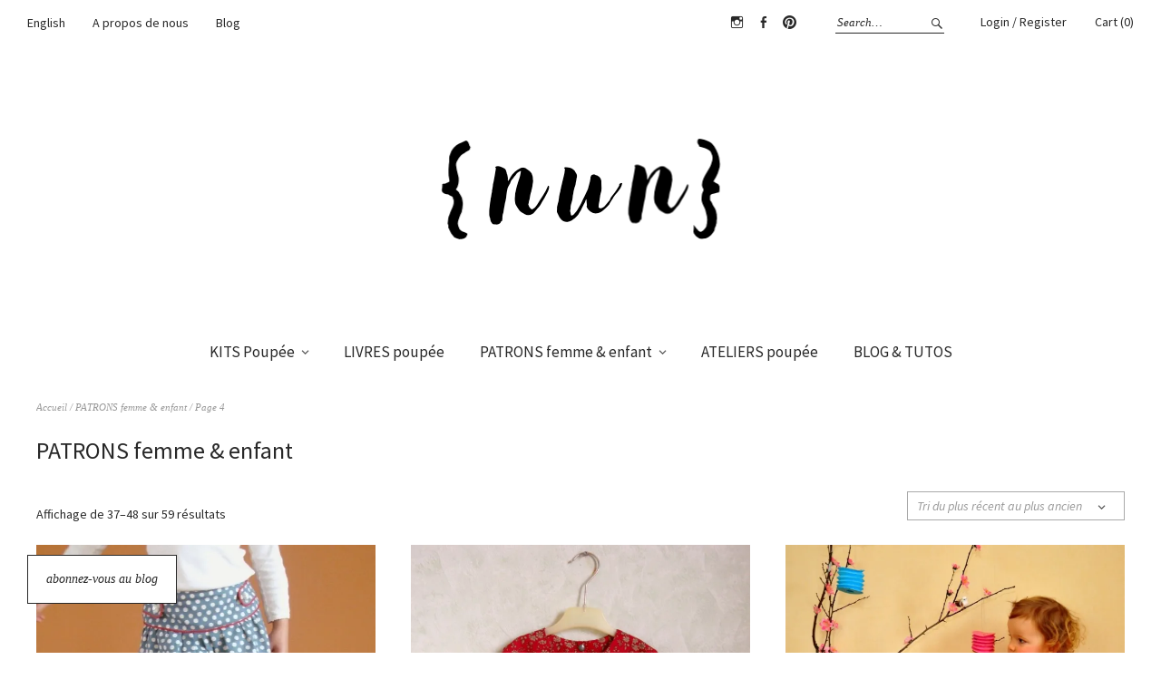

--- FILE ---
content_type: text/html; charset=UTF-8
request_url: https://www.nun-studio.com/categorie-produit/patrons-femme-et-enfant/page/4/
body_size: 22283
content:
<!DOCTYPE html>
<html lang="fr-FR">
<head>
<meta charset="UTF-8" />
<meta name="viewport" content="width=device-width, initial-scale=1">
<link rel="profile" href="https://gmpg.org/xfn/11">
<link rel="pingback" href="https://www.nun-studio.com/xmlrpc.php">

<title>PATRONS femme &amp; enfant &#8211; Page 4 &#8211; NUN studio</title>
<meta name='robots' content='max-image-preview:large' />
<!-- Jetpack Site Verification Tags -->
<meta name="google-site-verification" content="EtbB_nLOT3OaSw4Lq0nX3m-6N53zHWDJMYV9rs4WMSw" />
<script>window._wca = window._wca || [];</script>
<link rel='dns-prefetch' href='//stats.wp.com' />
<link rel='dns-prefetch' href='//secure.gravatar.com' />
<link rel='dns-prefetch' href='//fonts.googleapis.com' />
<link rel='dns-prefetch' href='//v0.wordpress.com' />
<link rel='preconnect' href='//i0.wp.com' />
<link rel='preconnect' href='//c0.wp.com' />
<link rel="alternate" type="application/rss+xml" title="NUN studio &raquo; Flux" href="https://www.nun-studio.com/feed/" />
<link rel="alternate" type="application/rss+xml" title="NUN studio &raquo; Flux des commentaires" href="https://www.nun-studio.com/comments/feed/" />
<link rel="alternate" type="application/rss+xml" title="Flux pour NUN studio &raquo; PATRONS femme &amp; enfant Catégorie" href="https://www.nun-studio.com/categorie-produit/patrons-femme-et-enfant/feed/" />
<style id='wp-img-auto-sizes-contain-inline-css' type='text/css'>
img:is([sizes=auto i],[sizes^="auto," i]){contain-intrinsic-size:3000px 1500px}
/*# sourceURL=wp-img-auto-sizes-contain-inline-css */
</style>
<style id='wp-emoji-styles-inline-css' type='text/css'>

	img.wp-smiley, img.emoji {
		display: inline !important;
		border: none !important;
		box-shadow: none !important;
		height: 1em !important;
		width: 1em !important;
		margin: 0 0.07em !important;
		vertical-align: -0.1em !important;
		background: none !important;
		padding: 0 !important;
	}
/*# sourceURL=wp-emoji-styles-inline-css */
</style>
<style id='wp-block-library-inline-css' type='text/css'>
:root{--wp-block-synced-color:#7a00df;--wp-block-synced-color--rgb:122,0,223;--wp-bound-block-color:var(--wp-block-synced-color);--wp-editor-canvas-background:#ddd;--wp-admin-theme-color:#007cba;--wp-admin-theme-color--rgb:0,124,186;--wp-admin-theme-color-darker-10:#006ba1;--wp-admin-theme-color-darker-10--rgb:0,107,160.5;--wp-admin-theme-color-darker-20:#005a87;--wp-admin-theme-color-darker-20--rgb:0,90,135;--wp-admin-border-width-focus:2px}@media (min-resolution:192dpi){:root{--wp-admin-border-width-focus:1.5px}}.wp-element-button{cursor:pointer}:root .has-very-light-gray-background-color{background-color:#eee}:root .has-very-dark-gray-background-color{background-color:#313131}:root .has-very-light-gray-color{color:#eee}:root .has-very-dark-gray-color{color:#313131}:root .has-vivid-green-cyan-to-vivid-cyan-blue-gradient-background{background:linear-gradient(135deg,#00d084,#0693e3)}:root .has-purple-crush-gradient-background{background:linear-gradient(135deg,#34e2e4,#4721fb 50%,#ab1dfe)}:root .has-hazy-dawn-gradient-background{background:linear-gradient(135deg,#faaca8,#dad0ec)}:root .has-subdued-olive-gradient-background{background:linear-gradient(135deg,#fafae1,#67a671)}:root .has-atomic-cream-gradient-background{background:linear-gradient(135deg,#fdd79a,#004a59)}:root .has-nightshade-gradient-background{background:linear-gradient(135deg,#330968,#31cdcf)}:root .has-midnight-gradient-background{background:linear-gradient(135deg,#020381,#2874fc)}:root{--wp--preset--font-size--normal:16px;--wp--preset--font-size--huge:42px}.has-regular-font-size{font-size:1em}.has-larger-font-size{font-size:2.625em}.has-normal-font-size{font-size:var(--wp--preset--font-size--normal)}.has-huge-font-size{font-size:var(--wp--preset--font-size--huge)}.has-text-align-center{text-align:center}.has-text-align-left{text-align:left}.has-text-align-right{text-align:right}.has-fit-text{white-space:nowrap!important}#end-resizable-editor-section{display:none}.aligncenter{clear:both}.items-justified-left{justify-content:flex-start}.items-justified-center{justify-content:center}.items-justified-right{justify-content:flex-end}.items-justified-space-between{justify-content:space-between}.screen-reader-text{border:0;clip-path:inset(50%);height:1px;margin:-1px;overflow:hidden;padding:0;position:absolute;width:1px;word-wrap:normal!important}.screen-reader-text:focus{background-color:#ddd;clip-path:none;color:#444;display:block;font-size:1em;height:auto;left:5px;line-height:normal;padding:15px 23px 14px;text-decoration:none;top:5px;width:auto;z-index:100000}html :where(.has-border-color){border-style:solid}html :where([style*=border-top-color]){border-top-style:solid}html :where([style*=border-right-color]){border-right-style:solid}html :where([style*=border-bottom-color]){border-bottom-style:solid}html :where([style*=border-left-color]){border-left-style:solid}html :where([style*=border-width]){border-style:solid}html :where([style*=border-top-width]){border-top-style:solid}html :where([style*=border-right-width]){border-right-style:solid}html :where([style*=border-bottom-width]){border-bottom-style:solid}html :where([style*=border-left-width]){border-left-style:solid}html :where(img[class*=wp-image-]){height:auto;max-width:100%}:where(figure){margin:0 0 1em}html :where(.is-position-sticky){--wp-admin--admin-bar--position-offset:var(--wp-admin--admin-bar--height,0px)}@media screen and (max-width:600px){html :where(.is-position-sticky){--wp-admin--admin-bar--position-offset:0px}}

/*# sourceURL=wp-block-library-inline-css */
</style><style id='global-styles-inline-css' type='text/css'>
:root{--wp--preset--aspect-ratio--square: 1;--wp--preset--aspect-ratio--4-3: 4/3;--wp--preset--aspect-ratio--3-4: 3/4;--wp--preset--aspect-ratio--3-2: 3/2;--wp--preset--aspect-ratio--2-3: 2/3;--wp--preset--aspect-ratio--16-9: 16/9;--wp--preset--aspect-ratio--9-16: 9/16;--wp--preset--color--black: #000000;--wp--preset--color--cyan-bluish-gray: #abb8c3;--wp--preset--color--white: #ffffff;--wp--preset--color--pale-pink: #f78da7;--wp--preset--color--vivid-red: #cf2e2e;--wp--preset--color--luminous-vivid-orange: #ff6900;--wp--preset--color--luminous-vivid-amber: #fcb900;--wp--preset--color--light-green-cyan: #7bdcb5;--wp--preset--color--vivid-green-cyan: #00d084;--wp--preset--color--pale-cyan-blue: #8ed1fc;--wp--preset--color--vivid-cyan-blue: #0693e3;--wp--preset--color--vivid-purple: #9b51e0;--wp--preset--gradient--vivid-cyan-blue-to-vivid-purple: linear-gradient(135deg,rgb(6,147,227) 0%,rgb(155,81,224) 100%);--wp--preset--gradient--light-green-cyan-to-vivid-green-cyan: linear-gradient(135deg,rgb(122,220,180) 0%,rgb(0,208,130) 100%);--wp--preset--gradient--luminous-vivid-amber-to-luminous-vivid-orange: linear-gradient(135deg,rgb(252,185,0) 0%,rgb(255,105,0) 100%);--wp--preset--gradient--luminous-vivid-orange-to-vivid-red: linear-gradient(135deg,rgb(255,105,0) 0%,rgb(207,46,46) 100%);--wp--preset--gradient--very-light-gray-to-cyan-bluish-gray: linear-gradient(135deg,rgb(238,238,238) 0%,rgb(169,184,195) 100%);--wp--preset--gradient--cool-to-warm-spectrum: linear-gradient(135deg,rgb(74,234,220) 0%,rgb(151,120,209) 20%,rgb(207,42,186) 40%,rgb(238,44,130) 60%,rgb(251,105,98) 80%,rgb(254,248,76) 100%);--wp--preset--gradient--blush-light-purple: linear-gradient(135deg,rgb(255,206,236) 0%,rgb(152,150,240) 100%);--wp--preset--gradient--blush-bordeaux: linear-gradient(135deg,rgb(254,205,165) 0%,rgb(254,45,45) 50%,rgb(107,0,62) 100%);--wp--preset--gradient--luminous-dusk: linear-gradient(135deg,rgb(255,203,112) 0%,rgb(199,81,192) 50%,rgb(65,88,208) 100%);--wp--preset--gradient--pale-ocean: linear-gradient(135deg,rgb(255,245,203) 0%,rgb(182,227,212) 50%,rgb(51,167,181) 100%);--wp--preset--gradient--electric-grass: linear-gradient(135deg,rgb(202,248,128) 0%,rgb(113,206,126) 100%);--wp--preset--gradient--midnight: linear-gradient(135deg,rgb(2,3,129) 0%,rgb(40,116,252) 100%);--wp--preset--font-size--small: 13px;--wp--preset--font-size--medium: 20px;--wp--preset--font-size--large: 19px;--wp--preset--font-size--x-large: 42px;--wp--preset--font-size--regular: 16px;--wp--preset--font-size--larger: 23px;--wp--preset--spacing--20: 0.44rem;--wp--preset--spacing--30: 0.67rem;--wp--preset--spacing--40: 1rem;--wp--preset--spacing--50: 1.5rem;--wp--preset--spacing--60: 2.25rem;--wp--preset--spacing--70: 3.38rem;--wp--preset--spacing--80: 5.06rem;--wp--preset--shadow--natural: 6px 6px 9px rgba(0, 0, 0, 0.2);--wp--preset--shadow--deep: 12px 12px 50px rgba(0, 0, 0, 0.4);--wp--preset--shadow--sharp: 6px 6px 0px rgba(0, 0, 0, 0.2);--wp--preset--shadow--outlined: 6px 6px 0px -3px rgb(255, 255, 255), 6px 6px rgb(0, 0, 0);--wp--preset--shadow--crisp: 6px 6px 0px rgb(0, 0, 0);}:where(.is-layout-flex){gap: 0.5em;}:where(.is-layout-grid){gap: 0.5em;}body .is-layout-flex{display: flex;}.is-layout-flex{flex-wrap: wrap;align-items: center;}.is-layout-flex > :is(*, div){margin: 0;}body .is-layout-grid{display: grid;}.is-layout-grid > :is(*, div){margin: 0;}:where(.wp-block-columns.is-layout-flex){gap: 2em;}:where(.wp-block-columns.is-layout-grid){gap: 2em;}:where(.wp-block-post-template.is-layout-flex){gap: 1.25em;}:where(.wp-block-post-template.is-layout-grid){gap: 1.25em;}.has-black-color{color: var(--wp--preset--color--black) !important;}.has-cyan-bluish-gray-color{color: var(--wp--preset--color--cyan-bluish-gray) !important;}.has-white-color{color: var(--wp--preset--color--white) !important;}.has-pale-pink-color{color: var(--wp--preset--color--pale-pink) !important;}.has-vivid-red-color{color: var(--wp--preset--color--vivid-red) !important;}.has-luminous-vivid-orange-color{color: var(--wp--preset--color--luminous-vivid-orange) !important;}.has-luminous-vivid-amber-color{color: var(--wp--preset--color--luminous-vivid-amber) !important;}.has-light-green-cyan-color{color: var(--wp--preset--color--light-green-cyan) !important;}.has-vivid-green-cyan-color{color: var(--wp--preset--color--vivid-green-cyan) !important;}.has-pale-cyan-blue-color{color: var(--wp--preset--color--pale-cyan-blue) !important;}.has-vivid-cyan-blue-color{color: var(--wp--preset--color--vivid-cyan-blue) !important;}.has-vivid-purple-color{color: var(--wp--preset--color--vivid-purple) !important;}.has-black-background-color{background-color: var(--wp--preset--color--black) !important;}.has-cyan-bluish-gray-background-color{background-color: var(--wp--preset--color--cyan-bluish-gray) !important;}.has-white-background-color{background-color: var(--wp--preset--color--white) !important;}.has-pale-pink-background-color{background-color: var(--wp--preset--color--pale-pink) !important;}.has-vivid-red-background-color{background-color: var(--wp--preset--color--vivid-red) !important;}.has-luminous-vivid-orange-background-color{background-color: var(--wp--preset--color--luminous-vivid-orange) !important;}.has-luminous-vivid-amber-background-color{background-color: var(--wp--preset--color--luminous-vivid-amber) !important;}.has-light-green-cyan-background-color{background-color: var(--wp--preset--color--light-green-cyan) !important;}.has-vivid-green-cyan-background-color{background-color: var(--wp--preset--color--vivid-green-cyan) !important;}.has-pale-cyan-blue-background-color{background-color: var(--wp--preset--color--pale-cyan-blue) !important;}.has-vivid-cyan-blue-background-color{background-color: var(--wp--preset--color--vivid-cyan-blue) !important;}.has-vivid-purple-background-color{background-color: var(--wp--preset--color--vivid-purple) !important;}.has-black-border-color{border-color: var(--wp--preset--color--black) !important;}.has-cyan-bluish-gray-border-color{border-color: var(--wp--preset--color--cyan-bluish-gray) !important;}.has-white-border-color{border-color: var(--wp--preset--color--white) !important;}.has-pale-pink-border-color{border-color: var(--wp--preset--color--pale-pink) !important;}.has-vivid-red-border-color{border-color: var(--wp--preset--color--vivid-red) !important;}.has-luminous-vivid-orange-border-color{border-color: var(--wp--preset--color--luminous-vivid-orange) !important;}.has-luminous-vivid-amber-border-color{border-color: var(--wp--preset--color--luminous-vivid-amber) !important;}.has-light-green-cyan-border-color{border-color: var(--wp--preset--color--light-green-cyan) !important;}.has-vivid-green-cyan-border-color{border-color: var(--wp--preset--color--vivid-green-cyan) !important;}.has-pale-cyan-blue-border-color{border-color: var(--wp--preset--color--pale-cyan-blue) !important;}.has-vivid-cyan-blue-border-color{border-color: var(--wp--preset--color--vivid-cyan-blue) !important;}.has-vivid-purple-border-color{border-color: var(--wp--preset--color--vivid-purple) !important;}.has-vivid-cyan-blue-to-vivid-purple-gradient-background{background: var(--wp--preset--gradient--vivid-cyan-blue-to-vivid-purple) !important;}.has-light-green-cyan-to-vivid-green-cyan-gradient-background{background: var(--wp--preset--gradient--light-green-cyan-to-vivid-green-cyan) !important;}.has-luminous-vivid-amber-to-luminous-vivid-orange-gradient-background{background: var(--wp--preset--gradient--luminous-vivid-amber-to-luminous-vivid-orange) !important;}.has-luminous-vivid-orange-to-vivid-red-gradient-background{background: var(--wp--preset--gradient--luminous-vivid-orange-to-vivid-red) !important;}.has-very-light-gray-to-cyan-bluish-gray-gradient-background{background: var(--wp--preset--gradient--very-light-gray-to-cyan-bluish-gray) !important;}.has-cool-to-warm-spectrum-gradient-background{background: var(--wp--preset--gradient--cool-to-warm-spectrum) !important;}.has-blush-light-purple-gradient-background{background: var(--wp--preset--gradient--blush-light-purple) !important;}.has-blush-bordeaux-gradient-background{background: var(--wp--preset--gradient--blush-bordeaux) !important;}.has-luminous-dusk-gradient-background{background: var(--wp--preset--gradient--luminous-dusk) !important;}.has-pale-ocean-gradient-background{background: var(--wp--preset--gradient--pale-ocean) !important;}.has-electric-grass-gradient-background{background: var(--wp--preset--gradient--electric-grass) !important;}.has-midnight-gradient-background{background: var(--wp--preset--gradient--midnight) !important;}.has-small-font-size{font-size: var(--wp--preset--font-size--small) !important;}.has-medium-font-size{font-size: var(--wp--preset--font-size--medium) !important;}.has-large-font-size{font-size: var(--wp--preset--font-size--large) !important;}.has-x-large-font-size{font-size: var(--wp--preset--font-size--x-large) !important;}
/*# sourceURL=global-styles-inline-css */
</style>

<style id='classic-theme-styles-inline-css' type='text/css'>
/*! This file is auto-generated */
.wp-block-button__link{color:#fff;background-color:#32373c;border-radius:9999px;box-shadow:none;text-decoration:none;padding:calc(.667em + 2px) calc(1.333em + 2px);font-size:1.125em}.wp-block-file__button{background:#32373c;color:#fff;text-decoration:none}
/*# sourceURL=/wp-includes/css/classic-themes.min.css */
</style>
<link rel='stylesheet' id='contact-form-7-css' href='https://www.nun-studio.com/wp-content/plugins/contact-form-7/includes/css/styles.css?ver=6.1.4' type='text/css' media='all' />
<style id='woocommerce-inline-inline-css' type='text/css'>
.woocommerce form .form-row .required { visibility: visible; }
/*# sourceURL=woocommerce-inline-inline-css */
</style>
<link rel='stylesheet' id='weta-fonts-css' href='https://fonts.googleapis.com/css?family=Source+Sans+Pro%3A400%2C400italic%2C600%2C600italic&#038;subset=latin%2Clatin-ext' type='text/css' media='all' />
<link rel='stylesheet' id='weta-style-css' href='https://www.nun-studio.com/wp-content/themes/weta/style.css?ver=20150704' type='text/css' media='all' />
<link rel='stylesheet' id='weta-flex-slider-style-css' href='https://www.nun-studio.com/wp-content/themes/weta/js/flex-slider/flexslider.css?ver=6.9' type='text/css' media='all' />
<link rel='stylesheet' id='genericons-css' href='https://c0.wp.com/p/jetpack/15.4/_inc/genericons/genericons/genericons.css' type='text/css' media='all' />
<link rel='stylesheet' id='jetpack-subscriptions-css' href='https://c0.wp.com/p/jetpack/15.4/_inc/build/subscriptions/subscriptions.min.css' type='text/css' media='all' />
<link rel='stylesheet' id='newsletter-css' href='https://www.nun-studio.com/wp-content/plugins/newsletter/style.css?ver=9.1.2' type='text/css' media='all' />
<script type="text/javascript" src="https://c0.wp.com/c/6.9/wp-includes/js/jquery/jquery.min.js" id="jquery-core-js"></script>
<script type="text/javascript" src="https://c0.wp.com/c/6.9/wp-includes/js/jquery/jquery-migrate.min.js" id="jquery-migrate-js"></script>
<script type="text/javascript" src="https://www.nun-studio.com/wp-content/plugins/sticky-menu-or-anything-on-scroll/assets/js/jq-sticky-anything.min.js?ver=2.1.1" id="stickyAnythingLib-js"></script>
<script type="text/javascript" src="https://c0.wp.com/p/woocommerce/10.4.3/assets/js/jquery-blockui/jquery.blockUI.min.js" id="wc-jquery-blockui-js" defer="defer" data-wp-strategy="defer"></script>
<script type="text/javascript" id="wc-add-to-cart-js-extra">
/* <![CDATA[ */
var wc_add_to_cart_params = {"ajax_url":"/wp-admin/admin-ajax.php","wc_ajax_url":"/?wc-ajax=%%endpoint%%","i18n_view_cart":"Voir le panier","cart_url":"https://www.nun-studio.com/panier/","is_cart":"","cart_redirect_after_add":"no"};
//# sourceURL=wc-add-to-cart-js-extra
/* ]]> */
</script>
<script type="text/javascript" src="https://c0.wp.com/p/woocommerce/10.4.3/assets/js/frontend/add-to-cart.min.js" id="wc-add-to-cart-js" defer="defer" data-wp-strategy="defer"></script>
<script type="text/javascript" src="https://c0.wp.com/p/woocommerce/10.4.3/assets/js/js-cookie/js.cookie.min.js" id="wc-js-cookie-js" defer="defer" data-wp-strategy="defer"></script>
<script type="text/javascript" id="woocommerce-js-extra">
/* <![CDATA[ */
var woocommerce_params = {"ajax_url":"/wp-admin/admin-ajax.php","wc_ajax_url":"/?wc-ajax=%%endpoint%%","i18n_password_show":"Afficher le mot de passe","i18n_password_hide":"Masquer le mot de passe"};
//# sourceURL=woocommerce-js-extra
/* ]]> */
</script>
<script type="text/javascript" src="https://c0.wp.com/p/woocommerce/10.4.3/assets/js/frontend/woocommerce.min.js" id="woocommerce-js" defer="defer" data-wp-strategy="defer"></script>
<script type="text/javascript" id="WCPAY_ASSETS-js-extra">
/* <![CDATA[ */
var wcpayAssets = {"url":"https://www.nun-studio.com/wp-content/plugins/woocommerce-payments/dist/"};
//# sourceURL=WCPAY_ASSETS-js-extra
/* ]]> */
</script>
<script type="text/javascript" src="https://www.nun-studio.com/wp-content/themes/weta/js/jquery.fitvids.js?ver=1.1" id="weta-fitvids-js"></script>
<script type="text/javascript" src="https://www.nun-studio.com/wp-content/themes/weta/js/flex-slider/jquery.flexslider-min.js?ver=6.9" id="weta-flex-slider-js"></script>
<script type="text/javascript" src="https://stats.wp.com/s-202606.js" id="woocommerce-analytics-js" defer="defer" data-wp-strategy="defer"></script>
<link rel="https://api.w.org/" href="https://www.nun-studio.com/wp-json/" /><link rel="alternate" title="JSON" type="application/json" href="https://www.nun-studio.com/wp-json/wp/v2/product_cat/40" /><link rel="EditURI" type="application/rsd+xml" title="RSD" href="https://www.nun-studio.com/xmlrpc.php?rsd" />
<meta name="generator" content="WordPress 6.9" />
<meta name="generator" content="WooCommerce 10.4.3" />
<style type="text/css">
.qtranxs_flag_fr {background-image: url(https://www.nun-studio.com/wp-content/plugins/qtranslate-x/flags/fr.png); background-repeat: no-repeat;}
.qtranxs_flag_en {background-image: url(https://www.nun-studio.com/wp-content/plugins/qtranslate-x/flags/gb.png); background-repeat: no-repeat;}
</style>
<link hreflang="fr" href="https://www.nun-studio.com/fr/categorie-produit/patrons-femme-et-enfant/page/4/" rel="alternate" />
<link hreflang="en" href="https://www.nun-studio.com/en/categorie-produit/patrons-femme-et-enfant/page/4/" rel="alternate" />
<link hreflang="x-default" href="https://www.nun-studio.com/categorie-produit/patrons-femme-et-enfant/page/4/" rel="alternate" />
<meta name="generator" content="qTranslate-X 3.4.6.8" />
	<style>img#wpstats{display:none}</style>
			<style type="text/css">
	.entry-content a, .comment-text a, .author-bio a, .textwidget a {color: ;}
		#masthead {background: ;}
	@media screen and (min-width: 1023px) {
	.sticky-content.fixed {background: ;}
	}
			#colophon {background: ;}
			.widget_weta_authors {background: ;}
			.widget_weta_quote {background: ;}
			.widget_weta_numbered_rp {background: ;}
			@media screen and (min-width: 1023px) {
	.sticky-content {margin-top: 0;}
	.sticky-element .sticky-anchor {display: block !important;}
	.sticky-content.fixed {position: fixed !important; top: 0 !important; left:0; right: 0; z-index: 10000;}
	}
			#masthead, .front-fullwidth .widget, #front-fullwidth-center, #front-fullwidth-bottom, #front-sidebar-one, #front-content-two {border: none;}
	@media screen and (min-width: 1023px) {#site-nav ul ul.sub-menu, #site-nav ul ul.children {border-top: none;}}
			@media screen and (min-width: 1023px) {
	.header-top-nav {max-width: 50%;}
	}
			@media screen and (min-width: 1023px) {
	.sticky-wrap {padding-left: 120px; padding-right: 120px;}
	}
			@media screen and (min-width: 1023px) {
	.sticky-wrap {padding-left: 120px; padding-right: 120px;}
	}
		</style>
			<noscript><style>.woocommerce-product-gallery{ opacity: 1 !important; }</style></noscript>
		<style type="text/css" id="weta-header-css">
		
	#site-branding h1.site-title, #site-branding p.site-title, #site-branding p.site-description {display: none !important;}

		</style>
	
<!-- Jetpack Open Graph Tags -->
<meta property="og:type" content="website" />
<meta property="og:title" content="PATRONS femme &amp; enfant &#8211; Page 4 &#8211; NUN studio" />
<meta property="og:url" content="https://www.nun-studio.com/categorie-produit/patrons-femme-et-enfant/" />
<meta property="og:description" content="Nos patrons intemporels inspirent les couturières depuis 2008 et leur permettent de réaliser les vêtements idéaux de leur garde-robe, femme &amp; enfant." />
<meta property="og:site_name" content="NUN studio" />
<meta property="og:image" content="https://i0.wp.com/www.nun-studio.com/wp-content/uploads/2017/03/cropped-logo-UN-studio-oiseau.png?fit=512%2C512&#038;ssl=1" />
<meta property="og:image:width" content="512" />
<meta property="og:image:height" content="512" />
<meta property="og:image:alt" content="" />
<meta property="og:locale" content="fr_FR" />

<!-- End Jetpack Open Graph Tags -->
<link rel="icon" href="https://i0.wp.com/www.nun-studio.com/wp-content/uploads/2017/03/cropped-logo-UN-studio-oiseau.png?fit=32%2C32&#038;ssl=1" sizes="32x32" />
<link rel="icon" href="https://i0.wp.com/www.nun-studio.com/wp-content/uploads/2017/03/cropped-logo-UN-studio-oiseau.png?fit=192%2C192&#038;ssl=1" sizes="192x192" />
<link rel="apple-touch-icon" href="https://i0.wp.com/www.nun-studio.com/wp-content/uploads/2017/03/cropped-logo-UN-studio-oiseau.png?fit=180%2C180&#038;ssl=1" />
<meta name="msapplication-TileImage" content="https://i0.wp.com/www.nun-studio.com/wp-content/uploads/2017/03/cropped-logo-UN-studio-oiseau.png?fit=270%2C270&#038;ssl=1" />
		<style type="text/css" id="wp-custom-css">
			/*
Bienvenue dans l'éditeur de CSS !

Pour en savoir plus sur le fonctionnement de l'éditeur, vous pouvez vous
rendre sur cette page :
http://wp.me/PEmnE-Bt
*/
.widget_weta_slider .centered-wrap .centered .overlay {
/* fr phil - supprimer carré couleur blanche au centre */
/*	background: none; mail 6/2 11h50: laisser le carré blanc */
}

.metaslider {
/* fr phil - plus nécessaire ? suffit de cocher alignement horizontal? */
/* apparemment toujours nécessaire: mail 6/2/2016 11h50 */
	margin: 0 auto;
}

.widget_weta_slider .flex-direction-nav a {
/* fr phil - ne pas afficher flèches de meta slider dans weta slider */
	background: none;
}

.widget_metaslider_widget .flex-direction-nav .flex-next {
/* fr phil - correction bug qui affichait ">" à droite du background */
	text-align: center;
}

/************************ mailchimp ***************************************/
.widget_mc4wp_form_widget {
/* fr phil - widget mailchimp - ensemble du formulaire */
	text-align: center;
	background: #ccc;
	padding-top: 100px;
	padding-bottom: 100px;
	line-height: 1.1;
	font-family: serifAmiri, 'Times New Roman', serif;
}

.widget_mc4wp_form_widget {
/* fr phil - widget mailchimp - titre en gros et majuscules italic  */
/* h3.widget-title n'existe plus depuis que widget hors zone widget */
	font-size: 3.375rem;
	text-transform: uppercase;
	font-style: italic;
	letter-spacing: 4px;
	line-height: 1.1;
}

.widget_mc4wp_form_widget .mc4wp-form {
	padding-top: 20px;
}

.widget_mc4wp_form_widget .mc4wp-form-fields {
	font-size: 1rem;
	text-transform: none;
	font-style: normal;
	letter-spacing: normal;
	clear: both;
	float: none;
	max-width: 400px;
	margin-left: auto;
	margin-right: auto;
}

.widget_mc4wp_form_widget .mc4wp-form-fields p {
	display: inline-block;
}

.widget_mc4wp_form_widget .mc4wp-form-fields p:nth-child(2) {
	width: 65%;
	margin-bottom: 0;
	float: left;
}

.widget_mc4wp_form_widget .mc4wp-form-fields p:nth-child(3) {
	width: 35%;
	margin-bottom: 0;
	float: left;
}

.widget_mc4wp_form_widget .mc4wp-form-fields p input {
	width: 100%;
	border: none !important;
	background: rgba(255,255,255,0.6);
	padding: 12px;
	height: 60px;
	line-height: inherit;
}

.widget_mc4wp_form_widget .mc4wp-form-fields input[type="submit"] {
/* fr phil - widget mailchimp -bouton submit  */
	width: 100%;
	padding: 12px;
	text-align: center;
	background: rgba(0,0,0,0.4);
	border: none;
	color: #fff;
	height: 60px;
}

.widget_mc4wp_form_widget .mc4wp-response {
/* fr phil - widget mailchimp  réponse: inscription ok. consulter les mails  */
	clear: both;
	padding-top: 50px;
}

/************************ fin mailchimp ***********************************/
.page-id-237 .entry-header h1.entry-title {
/* pas afficher le titre de la page lettre d'information (newsletter) qui utilise widget mailchimp */
	display: none;
}		</style>
		<link rel='stylesheet' id='wc-blocks-style-css' href='https://c0.wp.com/p/woocommerce/10.4.3/assets/client/blocks/wc-blocks.css' type='text/css' media='all' />
</head>

<body data-rsssl=1 class="archive paged tax-product_cat term-patrons-femme-et-enfant term-40 paged-4 wp-theme-weta theme-weta woocommerce woocommerce-page woocommerce-no-js metaslider-plugin blog-fullwidth show-shopnav weta-sharebtns show-subscribe">

		<div class="header-bg">
		<header id="masthead" class="cf" role="banner">

			<div id="menu-top-wrap">
				
	<nav class="header-top-nav" role="navigation">
		<ul id="menu-menu-haut-gauche" class="nav-menu"><li id="menu-item-5363" class="qtranxs-lang-menu qtranxs-lang-menu-en menu-item menu-item-type-custom menu-item-object-custom menu-item-5363"><a href="https://www.nun-studio.com/en/categorie-produit/patrons-femme-et-enfant/page/4/">English</a></li>
<li id="menu-item-5361" class="menu-item menu-item-type-post_type menu-item-object-page menu-item-5361"><a href="https://www.nun-studio.com/about/">A propos de nous</a></li>
<li id="menu-item-5362" class="menu-item menu-item-type-post_type menu-item-object-page menu-item-5362"><a href="https://www.nun-studio.com/blog/">Blog</a></li>
</ul>	</nav><!-- end .header-top-nav -->

<div class="social-search-wrap">
		<nav class="header-social-nav social-nav" role="navigation">
		<ul id="menu-menu-haut-reseaux-sociaux" class="menu"><li id="menu-item-81" class="menu-item menu-item-type-custom menu-item-object-custom menu-item-81"><a href="https://instagram.com/nun.studio">Instagram</a></li>
<li id="menu-item-80" class="menu-item menu-item-type-custom menu-item-object-custom menu-item-80"><a href="https://www.facebook.com/pages/Cest-dimanche-Patrons/943666568982740">Facebook</a></li>
<li id="menu-item-82" class="menu-item menu-item-type-custom menu-item-object-custom menu-item-82"><a href="https://www.pinterest.com/cestdimanche">Pinterest</a></li>
</ul>	</nav><!-- end #header-social -->
	
			<div class="search-box">
			
<form method="get" class="searchform" action="https://www.nun-studio.com/" role="search">
	<label for="s" class="screen-reader-text"><span>Search</span></label>
	<input type="text" class="search-field" name="s" id="s" placeholder="Search&hellip;" />
	<input type="submit" class="submit" name="submit" id="searchsubmit" value="Search" />
</form>		</div><!-- end .search-box -->
		
		<div class="header-shop-wrap">
	 		<a href="https://www.nun-studio.com/mon-compte/" title="Login / Register">Login / Register</a>
		 			<a class="cart-btn-top" href="https://www.nun-studio.com/panier/" title="View cart">Cart (0)</a>
	</div><!-- end .header-shop-wrap -->
	</div><!-- end .social-search-wrap -->			</div><!-- end .menu-top-wrap -->

			<div id="site-branding">
									<div id="site-logo">
						<a href="https://www.nun-studio.com/" rel="home"><img src="https://www.nun-studio.com/wp-content/uploads/2022/01/cropped-IMAGE0056-2-copie.png" width="899" height="200" alt=""></a>
					</div><!-- end #site-logo -->
				 

									<p class="site-title"><a href="https://www.nun-studio.com/" rel="home">NUN studio</a></p>
				
							</div><!-- end #site-branding -->

			<button id="menu-main-toggle"><span>Open</span></button>
						<a id="cart-btn-mobile" href="https://www.nun-studio.com/panier/" title="View cart">(0)</a>
						<button id="menu-main-close"  class="btn-close"><span>Close</span></button>

			<div id="menu-main-wrap" class="sticky-element cf">

				<div class="sticky-anchor"></div>
				<nav id="site-nav" class="sticky-content cf" role="navigation">
					<div class="sticky-wrap">
											<a href="https://www.nun-studio.com/" class="small-logo" rel="home"><img src="https://frphil.esy.es/wordpress/wp-content/uploads/2016/01/cropped-NUN-manufactory-logo1-500.png" class="small-logo-img" alt=""></a>
										<ul id="menu-menu-principal" class="nav-menu"><li id="menu-item-2282" class="menu-item menu-item-type-custom menu-item-object-custom menu-item-has-children menu-item-2282"><a href="https://www.nun-studio.com/categorie-produit/kits-poupee/">KITS Poupée</a>
<ul class="sub-menu">
	<li id="menu-item-6813" class="menu-item menu-item-type-custom menu-item-object-custom menu-item-6813"><a href="https://www.nun-studio.com/categorie-produit/kits-poupee/poupee-ambre-anatole-19cm/">poupée AMBRE/ANATOLE</a></li>
	<li id="menu-item-5750" class="menu-item menu-item-type-custom menu-item-object-custom menu-item-5750"><a href="https://www.nun-studio.com/categorie-produit/kits-poupee/poupee-charlie/">Poupée CHARLIE (bébé-20cm)</a></li>
	<li id="menu-item-4055" class="menu-item menu-item-type-custom menu-item-object-custom menu-item-has-children menu-item-4055"><a href="https://www.nun-studio.com/categorie-produit/poupees/poupee-brune/">Poupée BRUNE (30cm)</a>
	<ul class="sub-menu">
		<li id="menu-item-4056" class="menu-item menu-item-type-custom menu-item-object-custom menu-item-4056"><a href="https://www.nun-studio.com/categorie-produit/poupees/poupee-brune/poupe-brune-a-coudre-habiller/">Poupée BRUNE à coudre &#038; à habiller</a></li>
		<li id="menu-item-4057" class="menu-item menu-item-type-custom menu-item-object-custom menu-item-4057"><a href="https://www.nun-studio.com/categorie-produit/poupees/poupee-brune/mobilier-poupee-brune/">Mobilier poupée BRUNE</a></li>
		<li id="menu-item-4058" class="menu-item menu-item-type-custom menu-item-object-custom menu-item-4058"><a href="https://www.nun-studio.com/categorie-produit/poupees/poupee-brune/brune-cousue-pour-vous/">Poupée BRUNE cousue pour vous</a></li>
	</ul>
</li>
	<li id="menu-item-5453" class="menu-item menu-item-type-custom menu-item-object-custom menu-item-5453"><a href="https://www.nun-studio.com/categorie-produit/poupee-amicie-marie-claire-idees/">Poupée AMICIE (Marie Claire Idées) 20cm</a></li>
	<li id="menu-item-5081" class="menu-item menu-item-type-custom menu-item-object-custom menu-item-5081"><a href="https://www.nun-studio.com/categorie-produit/poupees/poupee-adele-20cm-a-coudre-habiller/">poupée ADELE (20cm)</a></li>
	<li id="menu-item-4051" class="menu-item menu-item-type-custom menu-item-object-custom menu-item-has-children menu-item-4051"><a href="https://www.nun-studio.com/categorie-produit/poupees/poupee-angele-anastasia-20cm/">Poupée ADELE, ANGELE &#038; ANASTASIA (20cm)</a>
	<ul class="sub-menu">
		<li id="menu-item-4054" class="menu-item menu-item-type-custom menu-item-object-custom menu-item-4054"><a href="https://www.nun-studio.com/categorie-produit/poupees/poupee-angele-anastasia-20cm/angele-anastasia-a-coudre-habiller/">Poupée ANGELE &#038; ANASTASIA à coudre &#038; à habiller</a></li>
		<li id="menu-item-4052" class="menu-item menu-item-type-custom menu-item-object-custom menu-item-4052"><a href="https://www.nun-studio.com/categorie-produit/poupees/poupee-angele-anastasia-20cm/mobilier-angele-anastasia/">Mobilier poupée ADELE, ANGELE &#038; ANASTASIA</a></li>
		<li id="menu-item-4053" class="menu-item menu-item-type-custom menu-item-object-custom menu-item-4053"><a href="https://www.nun-studio.com/categorie-produit/poupees/poupee-angele-anastasia-20cm/anastasia-cousue-pour-vous/">poupée ANASTASIA cousue pour vous</a></li>
	</ul>
</li>
</ul>
</li>
<li id="menu-item-2285" class="menu-item menu-item-type-custom menu-item-object-custom menu-item-2285"><a href="https://www.nun-studio.com/categorie-produit/livres-livrets-magazines/">LIVRES poupée</a></li>
<li id="menu-item-669" class="menu-item menu-item-type-custom menu-item-object-custom menu-item-has-children menu-item-669"><a href="https://www.nun-studio.com/categorie-produit/patrons-femme-et-enfant/">PATRONS femme &#038; enfant</a>
<ul class="sub-menu">
	<li id="menu-item-2802" class="menu-item menu-item-type-custom menu-item-object-custom menu-item-2802"><a href="https://www.nun-studio.com/etiquette-produit/patrons-nun-studio/">Patrons NUN studio</a></li>
	<li id="menu-item-2796" class="menu-item menu-item-type-custom menu-item-object-custom menu-item-has-children menu-item-2796"><a href="https://www.nun-studio.com/categorie-produit/patrons-de-couture/patrons-cest-dimanche/">Patrons C&rsquo;est Dimanche</a>
	<ul class="sub-menu">
		<li id="menu-item-2798" class="menu-item menu-item-type-custom menu-item-object-custom menu-item-2798"><a href="https://www.nun-studio.com/etiquette-produit/patrons-bebe/">Patrons bébé</a></li>
		<li id="menu-item-2797" class="menu-item menu-item-type-custom menu-item-object-custom menu-item-2797"><a href="https://www.nun-studio.com/etiquette-produit/patrons-enfant/">Patrons enfant</a></li>
		<li id="menu-item-2800" class="menu-item menu-item-type-custom menu-item-object-custom menu-item-2800"><a href="https://www.nun-studio.com/etiquette-produit/patrons-adolescent/">Patrons adolescente</a></li>
		<li id="menu-item-2799" class="menu-item menu-item-type-custom menu-item-object-custom menu-item-2799"><a href="https://www.nun-studio.com/etiquette-produit/patrons-femme/">Patrons femme</a></li>
		<li id="menu-item-2801" class="menu-item menu-item-type-custom menu-item-object-custom menu-item-2801"><a href="https://www.nun-studio.com/etiquette-produit/patron-accessoires/">Patrons accessoires</a></li>
	</ul>
</li>
</ul>
</li>
<li id="menu-item-5051" class="menu-item menu-item-type-custom menu-item-object-custom menu-item-5051"><a href="https://www.nun-studio.com/categorie-produit/nos-ateliers/">ATELIERS poupée</a></li>
<li id="menu-item-25" class="menu-item menu-item-type-post_type menu-item-object-page menu-item-25"><a href="https://www.nun-studio.com/blog/">BLOG &#038; TUTOS</a></li>
</ul>						
											<a class="cart-btn-menu" href="https://www.nun-studio.com/panier/" title="View cart">Cart (0)</a>
										</div><!-- end .sticky-wrap -->
				</nav><!-- end #site-nav -->

				<div id="mobile-menu-top-wrap">
					
	<nav class="header-top-nav" role="navigation">
		<ul id="menu-menu-haut-gauche-1" class="nav-menu"><li class="qtranxs-lang-menu qtranxs-lang-menu-en menu-item menu-item-type-custom menu-item-object-custom menu-item-5363"><a href="https://www.nun-studio.com/en/categorie-produit/patrons-femme-et-enfant/page/4/">English</a></li>
<li class="menu-item menu-item-type-post_type menu-item-object-page menu-item-5361"><a href="https://www.nun-studio.com/about/">A propos de nous</a></li>
<li class="menu-item menu-item-type-post_type menu-item-object-page menu-item-5362"><a href="https://www.nun-studio.com/blog/">Blog</a></li>
</ul>	</nav><!-- end .header-top-nav -->

<div class="social-search-wrap">
		<nav class="header-social-nav social-nav" role="navigation">
		<ul id="menu-menu-haut-reseaux-sociaux-1" class="menu"><li class="menu-item menu-item-type-custom menu-item-object-custom menu-item-81"><a href="https://instagram.com/nun.studio">Instagram</a></li>
<li class="menu-item menu-item-type-custom menu-item-object-custom menu-item-80"><a href="https://www.facebook.com/pages/Cest-dimanche-Patrons/943666568982740">Facebook</a></li>
<li class="menu-item menu-item-type-custom menu-item-object-custom menu-item-82"><a href="https://www.pinterest.com/cestdimanche">Pinterest</a></li>
</ul>	</nav><!-- end #header-social -->
	
			<div class="search-box">
			
<form method="get" class="searchform" action="https://www.nun-studio.com/" role="search">
	<label for="s" class="screen-reader-text"><span>Search</span></label>
	<input type="text" class="search-field" name="s" id="s" placeholder="Search&hellip;" />
	<input type="submit" class="submit" name="submit" id="searchsubmit" value="Search" />
</form>		</div><!-- end .search-box -->
		
		<div class="header-shop-wrap">
	 		<a href="https://www.nun-studio.com/mon-compte/" title="Login / Register">Login / Register</a>
		 			<a class="cart-btn-top" href="https://www.nun-studio.com/panier/" title="View cart">Cart (0)</a>
	</div><!-- end .header-shop-wrap -->
	</div><!-- end .social-search-wrap -->				</div><!-- end .mobile-menu-top-wrap -->
				<button id="menu-main-close-bottom" class="btn-close"><span>Close</span></button>
			</div><!-- end #menu-main-wrap -->

		</header><!-- end #masthead -->
		</div><!-- end .header-bg -->

<div id="main-wrap"><div id="primary" class="content-area"><main id="main" class="site-main" role="main"><nav class="woocommerce-breadcrumb" aria-label="Breadcrumb"><a href="https://www.nun-studio.com">Accueil</a>&nbsp;&#47;&nbsp;<a href="https://www.nun-studio.com/categorie-produit/patrons-femme-et-enfant/">PATRONS femme &amp; enfant</a>&nbsp;&#47;&nbsp;Page 4</nav><header class="woocommerce-products-header">
			<h1 class="woocommerce-products-header__title page-title">PATRONS femme &amp; enfant</h1>
	
	</header>
<div class="woocommerce-notices-wrapper"></div><p class="woocommerce-result-count" role="alert" aria-relevant="all" data-is-sorted-by="true">
	Affichage de 37&ndash;48 sur 59 résultats<span class="screen-reader-text">Trié du plus récent au plus ancien</span></p>
<form class="woocommerce-ordering" method="get">
		<select
		name="orderby"
		class="orderby"
					aria-label="Commande"
			>
					<option value="popularity" >Tri par popularité</option>
					<option value="date"  selected='selected'>Tri du plus récent au plus ancien</option>
					<option value="price" >Tri par tarif croissant</option>
					<option value="price-desc" >Tri par tarif décroissant</option>
			</select>
	<input type="hidden" name="paged" value="1" />
	</form>
<ul class="products columns-3">
<li class="product type-product post-1916 status-publish first instock product_cat-categorie1 product_cat-patrons-cest-dimanche product_cat-patrons-enfant product_cat-patrons-femme-et-enfant product_cat-soldes product_cat-soldes-patrons product_tag-patrons-enfant has-post-thumbnail purchasable product-type-simple">
	<a href="https://www.nun-studio.com/produit/patron-philadelphie-kid/" class="woocommerce-LoopProduct-link woocommerce-loop-product__link"><img width="660" height="660" src="https://i0.wp.com/www.nun-studio.com/wp-content/uploads/2016/09/philadelphie_kid-1.jpg?resize=660%2C660&amp;ssl=1" class="attachment-woocommerce_thumbnail size-woocommerce_thumbnail" alt="patron PHILADELPHIE kid" decoding="async" fetchpriority="high" srcset="https://i0.wp.com/www.nun-studio.com/wp-content/uploads/2016/09/philadelphie_kid-1.jpg?w=816&amp;ssl=1 816w, https://i0.wp.com/www.nun-studio.com/wp-content/uploads/2016/09/philadelphie_kid-1.jpg?resize=150%2C150&amp;ssl=1 150w, https://i0.wp.com/www.nun-studio.com/wp-content/uploads/2016/09/philadelphie_kid-1.jpg?resize=300%2C300&amp;ssl=1 300w, https://i0.wp.com/www.nun-studio.com/wp-content/uploads/2016/09/philadelphie_kid-1.jpg?resize=660%2C660&amp;ssl=1 660w, https://i0.wp.com/www.nun-studio.com/wp-content/uploads/2016/09/philadelphie_kid-1.jpg?resize=373%2C373&amp;ssl=1 373w" sizes="(max-width: 660px) 100vw, 660px" data-attachment-id="1850" data-permalink="https://www.nun-studio.com/?attachment_id=1850" data-orig-file="https://i0.wp.com/www.nun-studio.com/wp-content/uploads/2016/09/philadelphie_kid-1.jpg?fit=816%2C816&amp;ssl=1" data-orig-size="816,816" data-comments-opened="1" data-image-meta="{&quot;aperture&quot;:&quot;0&quot;,&quot;credit&quot;:&quot;&quot;,&quot;camera&quot;:&quot;&quot;,&quot;caption&quot;:&quot;&quot;,&quot;created_timestamp&quot;:&quot;0&quot;,&quot;copyright&quot;:&quot;&quot;,&quot;focal_length&quot;:&quot;0&quot;,&quot;iso&quot;:&quot;0&quot;,&quot;shutter_speed&quot;:&quot;0&quot;,&quot;title&quot;:&quot;&quot;,&quot;orientation&quot;:&quot;0&quot;}" data-image-title="philadelphie_kid-1" data-image-description="" data-image-caption="" data-medium-file="https://i0.wp.com/www.nun-studio.com/wp-content/uploads/2016/09/philadelphie_kid-1.jpg?fit=300%2C300&amp;ssl=1" data-large-file="https://i0.wp.com/www.nun-studio.com/wp-content/uploads/2016/09/philadelphie_kid-1.jpg?fit=660%2C660&amp;ssl=1" /><h2 class="woocommerce-loop-product__title">patron PHILADELPHIE kid</h2>
	<span class="price"><span class="woocommerce-Price-amount amount"><bdi>13,00&nbsp;<span class="woocommerce-Price-currencySymbol">&euro;</span></bdi></span></span>
</a><a href="/categorie-produit/patrons-femme-et-enfant/page/4/?add-to-cart=1916" aria-describedby="woocommerce_loop_add_to_cart_link_describedby_1916" data-quantity="1" class="button product_type_simple add_to_cart_button ajax_add_to_cart" data-product_id="1916" data-product_sku="" aria-label="Ajouter au panier : &ldquo;[:fr]patron PHILADELPHIE kid[:en]PHILADELPHIE kid pattern[:]&rdquo;" rel="nofollow" data-success_message="« [:fr]patron PHILADELPHIE kid[:en]PHILADELPHIE kid pattern[:] » a été ajouté à votre panier" role="button">Ajouter au panier</a>	<span id="woocommerce_loop_add_to_cart_link_describedby_1916" class="screen-reader-text">
			</span>
</li>
<li class="product type-product post-1915 status-publish instock product_cat-categorie1 product_cat-patrons-cest-dimanche product_cat-patrons-enfant product_cat-patrons-femme-et-enfant product_cat-soldes product_cat-soldes-patrons product_tag-patrons-enfant has-post-thumbnail purchasable product-type-simple">
	<a href="https://www.nun-studio.com/produit/patron-oslo-kid/" class="woocommerce-LoopProduct-link woocommerce-loop-product__link"><img width="660" height="660" src="https://i0.wp.com/www.nun-studio.com/wp-content/uploads/2016/09/oslo_kid-1.jpg?resize=660%2C660&amp;ssl=1" class="attachment-woocommerce_thumbnail size-woocommerce_thumbnail" alt="patron OSLO kid" decoding="async" srcset="https://i0.wp.com/www.nun-studio.com/wp-content/uploads/2016/09/oslo_kid-1.jpg?resize=150%2C150&amp;ssl=1 150w, https://i0.wp.com/www.nun-studio.com/wp-content/uploads/2016/09/oslo_kid-1.jpg?resize=300%2C300&amp;ssl=1 300w, https://i0.wp.com/www.nun-studio.com/wp-content/uploads/2016/09/oslo_kid-1.jpg?resize=660%2C660&amp;ssl=1 660w, https://i0.wp.com/www.nun-studio.com/wp-content/uploads/2016/09/oslo_kid-1.jpg?resize=373%2C373&amp;ssl=1 373w" sizes="(max-width: 660px) 100vw, 660px" data-attachment-id="1837" data-permalink="https://www.nun-studio.com/?attachment_id=1837" data-orig-file="https://i0.wp.com/www.nun-studio.com/wp-content/uploads/2016/09/oslo_kid-1.jpg?fit=986%2C982&amp;ssl=1" data-orig-size="986,982" data-comments-opened="1" data-image-meta="{&quot;aperture&quot;:&quot;0&quot;,&quot;credit&quot;:&quot;&quot;,&quot;camera&quot;:&quot;&quot;,&quot;caption&quot;:&quot;&quot;,&quot;created_timestamp&quot;:&quot;0&quot;,&quot;copyright&quot;:&quot;&quot;,&quot;focal_length&quot;:&quot;0&quot;,&quot;iso&quot;:&quot;0&quot;,&quot;shutter_speed&quot;:&quot;0&quot;,&quot;title&quot;:&quot;&quot;,&quot;orientation&quot;:&quot;0&quot;}" data-image-title="oslo_kid-1" data-image-description="" data-image-caption="" data-medium-file="https://i0.wp.com/www.nun-studio.com/wp-content/uploads/2016/09/oslo_kid-1.jpg?fit=300%2C300&amp;ssl=1" data-large-file="https://i0.wp.com/www.nun-studio.com/wp-content/uploads/2016/09/oslo_kid-1.jpg?fit=660%2C657&amp;ssl=1" /><h2 class="woocommerce-loop-product__title">patron OSLO kid</h2>
	<span class="price"><span class="woocommerce-Price-amount amount"><bdi>13,00&nbsp;<span class="woocommerce-Price-currencySymbol">&euro;</span></bdi></span></span>
</a><a href="/categorie-produit/patrons-femme-et-enfant/page/4/?add-to-cart=1915" aria-describedby="woocommerce_loop_add_to_cart_link_describedby_1915" data-quantity="1" class="button product_type_simple add_to_cart_button ajax_add_to_cart" data-product_id="1915" data-product_sku="" aria-label="Ajouter au panier : &ldquo;[:fr]patron OSLO kid[:en] (Copie)[:]&rdquo;" rel="nofollow" data-success_message="« [:fr]patron OSLO kid[:en] (Copie)[:] » a été ajouté à votre panier" role="button">Ajouter au panier</a>	<span id="woocommerce_loop_add_to_cart_link_describedby_1915" class="screen-reader-text">
			</span>
</li>
<li class="product type-product post-1913 status-publish last instock product_cat-categorie1 product_cat-patrons-cest-dimanche product_cat-patrons-enfant product_cat-patrons-femme-et-enfant product_cat-soldes product_cat-soldes-patrons product_tag-patrons-enfant has-post-thumbnail purchasable product-type-simple">
	<a href="https://www.nun-studio.com/produit/patron-paris-kid/" class="woocommerce-LoopProduct-link woocommerce-loop-product__link"><img width="660" height="660" src="https://i0.wp.com/www.nun-studio.com/wp-content/uploads/2016/09/paris-1.jpg?resize=660%2C660&amp;ssl=1" class="attachment-woocommerce_thumbnail size-woocommerce_thumbnail" alt="patron PARIS kid" decoding="async" srcset="https://i0.wp.com/www.nun-studio.com/wp-content/uploads/2016/09/paris-1.jpg?w=1000&amp;ssl=1 1000w, https://i0.wp.com/www.nun-studio.com/wp-content/uploads/2016/09/paris-1.jpg?resize=150%2C150&amp;ssl=1 150w, https://i0.wp.com/www.nun-studio.com/wp-content/uploads/2016/09/paris-1.jpg?resize=300%2C300&amp;ssl=1 300w, https://i0.wp.com/www.nun-studio.com/wp-content/uploads/2016/09/paris-1.jpg?resize=660%2C660&amp;ssl=1 660w, https://i0.wp.com/www.nun-studio.com/wp-content/uploads/2016/09/paris-1.jpg?resize=373%2C373&amp;ssl=1 373w" sizes="(max-width: 660px) 100vw, 660px" data-attachment-id="1845" data-permalink="https://www.nun-studio.com/?attachment_id=1845" data-orig-file="https://i0.wp.com/www.nun-studio.com/wp-content/uploads/2016/09/paris-1.jpg?fit=1000%2C999&amp;ssl=1" data-orig-size="1000,999" data-comments-opened="1" data-image-meta="{&quot;aperture&quot;:&quot;0&quot;,&quot;credit&quot;:&quot;&quot;,&quot;camera&quot;:&quot;&quot;,&quot;caption&quot;:&quot;&quot;,&quot;created_timestamp&quot;:&quot;0&quot;,&quot;copyright&quot;:&quot;&quot;,&quot;focal_length&quot;:&quot;0&quot;,&quot;iso&quot;:&quot;0&quot;,&quot;shutter_speed&quot;:&quot;0&quot;,&quot;title&quot;:&quot;&quot;,&quot;orientation&quot;:&quot;0&quot;}" data-image-title="paris-1" data-image-description="" data-image-caption="" data-medium-file="https://i0.wp.com/www.nun-studio.com/wp-content/uploads/2016/09/paris-1.jpg?fit=300%2C300&amp;ssl=1" data-large-file="https://i0.wp.com/www.nun-studio.com/wp-content/uploads/2016/09/paris-1.jpg?fit=660%2C659&amp;ssl=1" /><h2 class="woocommerce-loop-product__title">patron PARIS kid</h2>
	<span class="price"><span class="woocommerce-Price-amount amount"><bdi>13,00&nbsp;<span class="woocommerce-Price-currencySymbol">&euro;</span></bdi></span></span>
</a><a href="/categorie-produit/patrons-femme-et-enfant/page/4/?add-to-cart=1913" aria-describedby="woocommerce_loop_add_to_cart_link_describedby_1913" data-quantity="1" class="button product_type_simple add_to_cart_button ajax_add_to_cart" data-product_id="1913" data-product_sku="" aria-label="Ajouter au panier : &ldquo;[:fr]patron PARIS kid[:en]PARIS kid pattern[:]&rdquo;" rel="nofollow" data-success_message="« [:fr]patron PARIS kid[:en]PARIS kid pattern[:] » a été ajouté à votre panier" role="button">Ajouter au panier</a>	<span id="woocommerce_loop_add_to_cart_link_describedby_1913" class="screen-reader-text">
			</span>
</li>
<li class="product type-product post-1911 status-publish first instock product_cat-categorie1 product_cat-patrons-cest-dimanche product_cat-soldes product_cat-soldes-patrons product_tag-patrons-adolescent product_tag-patrons-femme has-post-thumbnail purchasable product-type-simple">
	<a href="https://www.nun-studio.com/produit/patron-osaka-lady/" class="woocommerce-LoopProduct-link woocommerce-loop-product__link"><img width="660" height="660" src="https://i0.wp.com/www.nun-studio.com/wp-content/uploads/2016/09/osaka_lady-1.jpg?resize=660%2C660&amp;ssl=1" class="attachment-woocommerce_thumbnail size-woocommerce_thumbnail" alt="patron OSAKA lady" decoding="async" loading="lazy" srcset="https://i0.wp.com/www.nun-studio.com/wp-content/uploads/2016/09/osaka_lady-1.jpg?w=998&amp;ssl=1 998w, https://i0.wp.com/www.nun-studio.com/wp-content/uploads/2016/09/osaka_lady-1.jpg?resize=150%2C150&amp;ssl=1 150w, https://i0.wp.com/www.nun-studio.com/wp-content/uploads/2016/09/osaka_lady-1.jpg?resize=300%2C300&amp;ssl=1 300w, https://i0.wp.com/www.nun-studio.com/wp-content/uploads/2016/09/osaka_lady-1.jpg?resize=660%2C660&amp;ssl=1 660w, https://i0.wp.com/www.nun-studio.com/wp-content/uploads/2016/09/osaka_lady-1.jpg?resize=373%2C373&amp;ssl=1 373w" sizes="auto, (max-width: 660px) 100vw, 660px" data-attachment-id="1832" data-permalink="https://www.nun-studio.com/?attachment_id=1832" data-orig-file="https://i0.wp.com/www.nun-studio.com/wp-content/uploads/2016/09/osaka_lady-1.jpg?fit=998%2C1000&amp;ssl=1" data-orig-size="998,1000" data-comments-opened="1" data-image-meta="{&quot;aperture&quot;:&quot;0&quot;,&quot;credit&quot;:&quot;&quot;,&quot;camera&quot;:&quot;&quot;,&quot;caption&quot;:&quot;&quot;,&quot;created_timestamp&quot;:&quot;0&quot;,&quot;copyright&quot;:&quot;&quot;,&quot;focal_length&quot;:&quot;0&quot;,&quot;iso&quot;:&quot;0&quot;,&quot;shutter_speed&quot;:&quot;0&quot;,&quot;title&quot;:&quot;&quot;,&quot;orientation&quot;:&quot;0&quot;}" data-image-title="osaka_lady-1" data-image-description="" data-image-caption="" data-medium-file="https://i0.wp.com/www.nun-studio.com/wp-content/uploads/2016/09/osaka_lady-1.jpg?fit=300%2C300&amp;ssl=1" data-large-file="https://i0.wp.com/www.nun-studio.com/wp-content/uploads/2016/09/osaka_lady-1.jpg?fit=660%2C661&amp;ssl=1" /><h2 class="woocommerce-loop-product__title">patron OSAKA lady</h2>
	<span class="price"><span class="woocommerce-Price-amount amount"><bdi>14,00&nbsp;<span class="woocommerce-Price-currencySymbol">&euro;</span></bdi></span></span>
</a><a href="/categorie-produit/patrons-femme-et-enfant/page/4/?add-to-cart=1911" aria-describedby="woocommerce_loop_add_to_cart_link_describedby_1911" data-quantity="1" class="button product_type_simple add_to_cart_button ajax_add_to_cart" data-product_id="1911" data-product_sku="" aria-label="Ajouter au panier : &ldquo;[:fr]patron OSAKA lady[:en]OSAKA lady pattern[:]&rdquo;" rel="nofollow" data-success_message="« [:fr]patron OSAKA lady[:en]OSAKA lady pattern[:] » a été ajouté à votre panier" role="button">Ajouter au panier</a>	<span id="woocommerce_loop_add_to_cart_link_describedby_1911" class="screen-reader-text">
			</span>
</li>
<li class="product type-product post-1830 status-publish instock product_cat-categorie1 product_cat-patrons-cest-dimanche product_cat-patrons-femme-et-enfant product_cat-soldes product_cat-soldes-patrons product_tag-patrons-enfant has-post-thumbnail purchasable product-type-simple">
	<a href="https://www.nun-studio.com/produit/patron-osaka-kid/" class="woocommerce-LoopProduct-link woocommerce-loop-product__link"><img width="660" height="660" src="https://i0.wp.com/www.nun-studio.com/wp-content/uploads/2016/09/osaka_kid-1.jpg?resize=660%2C660&amp;ssl=1" class="attachment-woocommerce_thumbnail size-woocommerce_thumbnail" alt="patron OSAKA kid" decoding="async" loading="lazy" data-attachment-id="1831" data-permalink="https://www.nun-studio.com/?attachment_id=1831" data-orig-file="https://i0.wp.com/www.nun-studio.com/wp-content/uploads/2016/09/osaka_kid-1.jpg?fit=1000%2C740&amp;ssl=1" data-orig-size="1000,740" data-comments-opened="1" data-image-meta="{&quot;aperture&quot;:&quot;0&quot;,&quot;credit&quot;:&quot;&quot;,&quot;camera&quot;:&quot;&quot;,&quot;caption&quot;:&quot;&quot;,&quot;created_timestamp&quot;:&quot;0&quot;,&quot;copyright&quot;:&quot;&quot;,&quot;focal_length&quot;:&quot;0&quot;,&quot;iso&quot;:&quot;0&quot;,&quot;shutter_speed&quot;:&quot;0&quot;,&quot;title&quot;:&quot;&quot;,&quot;orientation&quot;:&quot;0&quot;}" data-image-title="osaka_kid-1" data-image-description="" data-image-caption="" data-medium-file="https://i0.wp.com/www.nun-studio.com/wp-content/uploads/2016/09/osaka_kid-1.jpg?fit=300%2C222&amp;ssl=1" data-large-file="https://i0.wp.com/www.nun-studio.com/wp-content/uploads/2016/09/osaka_kid-1.jpg?fit=660%2C488&amp;ssl=1" /><h2 class="woocommerce-loop-product__title">patron OSAKA kid</h2>
	<span class="price"><span class="woocommerce-Price-amount amount"><bdi>13,00&nbsp;<span class="woocommerce-Price-currencySymbol">&euro;</span></bdi></span></span>
</a><a href="/categorie-produit/patrons-femme-et-enfant/page/4/?add-to-cart=1830" aria-describedby="woocommerce_loop_add_to_cart_link_describedby_1830" data-quantity="1" class="button product_type_simple add_to_cart_button ajax_add_to_cart" data-product_id="1830" data-product_sku="" aria-label="Ajouter au panier : &ldquo;[:fr]patron OSAKA kid[:en]OSAKA kid pattern[:]&rdquo;" rel="nofollow" data-success_message="« [:fr]patron OSAKA kid[:en]OSAKA kid pattern[:] » a été ajouté à votre panier" role="button">Ajouter au panier</a>	<span id="woocommerce_loop_add_to_cart_link_describedby_1830" class="screen-reader-text">
			</span>
</li>
<li class="product type-product post-1829 status-publish last onbackorder product_cat-categorie1 product_cat-patrons-cest-dimanche product_cat-patrons-femme product_tag-patrons-adolescent product_tag-patrons-femme has-post-thumbnail purchasable product-type-simple">
	<a href="https://www.nun-studio.com/produit/patron-new-orleans-teen/" class="woocommerce-LoopProduct-link woocommerce-loop-product__link"><img width="660" height="660" src="https://i0.wp.com/www.nun-studio.com/wp-content/uploads/2016/09/new_orleans-1.jpg?resize=660%2C660&amp;ssl=1" class="attachment-woocommerce_thumbnail size-woocommerce_thumbnail" alt="patron NEW ORLEANS teen" decoding="async" loading="lazy" srcset="https://i0.wp.com/www.nun-studio.com/wp-content/uploads/2016/09/new_orleans-1.jpg?resize=150%2C150&amp;ssl=1 150w, https://i0.wp.com/www.nun-studio.com/wp-content/uploads/2016/09/new_orleans-1.jpg?resize=660%2C660&amp;ssl=1 660w, https://i0.wp.com/www.nun-studio.com/wp-content/uploads/2016/09/new_orleans-1.jpg?resize=373%2C373&amp;ssl=1 373w" sizes="auto, (max-width: 660px) 100vw, 660px" data-attachment-id="1819" data-permalink="https://www.nun-studio.com/?attachment_id=1819" data-orig-file="https://i0.wp.com/www.nun-studio.com/wp-content/uploads/2016/09/new_orleans-1.jpg?fit=1000%2C984&amp;ssl=1" data-orig-size="1000,984" data-comments-opened="1" data-image-meta="{&quot;aperture&quot;:&quot;0&quot;,&quot;credit&quot;:&quot;&quot;,&quot;camera&quot;:&quot;&quot;,&quot;caption&quot;:&quot;&quot;,&quot;created_timestamp&quot;:&quot;0&quot;,&quot;copyright&quot;:&quot;&quot;,&quot;focal_length&quot;:&quot;0&quot;,&quot;iso&quot;:&quot;0&quot;,&quot;shutter_speed&quot;:&quot;0&quot;,&quot;title&quot;:&quot;&quot;,&quot;orientation&quot;:&quot;0&quot;}" data-image-title="new_orleans-1" data-image-description="" data-image-caption="" data-medium-file="https://i0.wp.com/www.nun-studio.com/wp-content/uploads/2016/09/new_orleans-1.jpg?fit=300%2C295&amp;ssl=1" data-large-file="https://i0.wp.com/www.nun-studio.com/wp-content/uploads/2016/09/new_orleans-1.jpg?fit=660%2C649&amp;ssl=1" /><h2 class="woocommerce-loop-product__title">patron NEW ORLEANS teen</h2>
	<span class="price"><span class="woocommerce-Price-amount amount"><bdi>14,00&nbsp;<span class="woocommerce-Price-currencySymbol">&euro;</span></bdi></span></span>
</a><a href="/categorie-produit/patrons-femme-et-enfant/page/4/?add-to-cart=1829" aria-describedby="woocommerce_loop_add_to_cart_link_describedby_1829" data-quantity="1" class="button product_type_simple add_to_cart_button ajax_add_to_cart" data-product_id="1829" data-product_sku="" aria-label="Ajouter au panier : &ldquo;[:fr]patron NEW ORLEANS teen[:en] NEW ORLEANS teen pattern[:]&rdquo;" rel="nofollow" data-success_message="« [:fr]patron NEW ORLEANS teen[:en] NEW ORLEANS teen pattern[:] » a été ajouté à votre panier" role="button">Ajouter au panier</a>	<span id="woocommerce_loop_add_to_cart_link_describedby_1829" class="screen-reader-text">
			</span>
</li>
<li class="product type-product post-1828 status-publish first instock product_cat-categorie1 product_cat-patrons-cest-dimanche product_cat-patrons-enfant product_cat-patrons-femme-et-enfant product_cat-soldes product_cat-soldes-patrons product_tag-patrons-adolescent product_tag-patrons-enfant has-post-thumbnail purchasable product-type-simple">
	<a href="https://www.nun-studio.com/produit/patron-milano-kid-teen/" class="woocommerce-LoopProduct-link woocommerce-loop-product__link"><img width="660" height="660" src="https://i0.wp.com/www.nun-studio.com/wp-content/uploads/2016/09/milano_kid_teen-1.jpg?resize=660%2C660&amp;ssl=1" class="attachment-woocommerce_thumbnail size-woocommerce_thumbnail" alt="patron MILANO kid &amp; teen" decoding="async" loading="lazy" srcset="https://i0.wp.com/www.nun-studio.com/wp-content/uploads/2016/09/milano_kid_teen-1.jpg?w=744&amp;ssl=1 744w, https://i0.wp.com/www.nun-studio.com/wp-content/uploads/2016/09/milano_kid_teen-1.jpg?resize=150%2C150&amp;ssl=1 150w, https://i0.wp.com/www.nun-studio.com/wp-content/uploads/2016/09/milano_kid_teen-1.jpg?resize=300%2C300&amp;ssl=1 300w, https://i0.wp.com/www.nun-studio.com/wp-content/uploads/2016/09/milano_kid_teen-1.jpg?resize=660%2C660&amp;ssl=1 660w, https://i0.wp.com/www.nun-studio.com/wp-content/uploads/2016/09/milano_kid_teen-1.jpg?resize=373%2C373&amp;ssl=1 373w" sizes="auto, (max-width: 660px) 100vw, 660px" data-attachment-id="1806" data-permalink="https://www.nun-studio.com/?attachment_id=1806" data-orig-file="https://i0.wp.com/www.nun-studio.com/wp-content/uploads/2016/09/milano_kid_teen-1.jpg?fit=744%2C744&amp;ssl=1" data-orig-size="744,744" data-comments-opened="1" data-image-meta="{&quot;aperture&quot;:&quot;0&quot;,&quot;credit&quot;:&quot;&quot;,&quot;camera&quot;:&quot;&quot;,&quot;caption&quot;:&quot;&quot;,&quot;created_timestamp&quot;:&quot;0&quot;,&quot;copyright&quot;:&quot;&quot;,&quot;focal_length&quot;:&quot;0&quot;,&quot;iso&quot;:&quot;0&quot;,&quot;shutter_speed&quot;:&quot;0&quot;,&quot;title&quot;:&quot;&quot;,&quot;orientation&quot;:&quot;0&quot;}" data-image-title="milano_kid_teen-1" data-image-description="" data-image-caption="" data-medium-file="https://i0.wp.com/www.nun-studio.com/wp-content/uploads/2016/09/milano_kid_teen-1.jpg?fit=300%2C300&amp;ssl=1" data-large-file="https://i0.wp.com/www.nun-studio.com/wp-content/uploads/2016/09/milano_kid_teen-1.jpg?fit=660%2C660&amp;ssl=1" /><h2 class="woocommerce-loop-product__title">patron MILANO kid &amp; teen</h2>
	<span class="price"><span class="woocommerce-Price-amount amount"><bdi>14,00&nbsp;<span class="woocommerce-Price-currencySymbol">&euro;</span></bdi></span></span>
</a><a href="/categorie-produit/patrons-femme-et-enfant/page/4/?add-to-cart=1828" aria-describedby="woocommerce_loop_add_to_cart_link_describedby_1828" data-quantity="1" class="button product_type_simple add_to_cart_button ajax_add_to_cart" data-product_id="1828" data-product_sku="" aria-label="Ajouter au panier : &ldquo;[:fr]patron MILANO kid &amp; teen[:en]MILANO kid &amp; teen pattern[:]&rdquo;" rel="nofollow" data-success_message="« [:fr]patron MILANO kid &amp; teen[:en]MILANO kid &amp; teen pattern[:] » a été ajouté à votre panier" role="button">Ajouter au panier</a>	<span id="woocommerce_loop_add_to_cart_link_describedby_1828" class="screen-reader-text">
			</span>
</li>
<li class="product type-product post-1827 status-publish instock product_cat-categorie1 product_cat-patrons-cest-dimanche product_cat-patrons-enfant product_cat-patrons-femme-et-enfant product_cat-soldes product_cat-soldes-patrons product_tag-patrons-adolescent product_tag-patrons-enfant product_tag-patrons-femme has-post-thumbnail purchasable product-type-simple">
	<a href="https://www.nun-studio.com/produit/patron-memphis/" class="woocommerce-LoopProduct-link woocommerce-loop-product__link"><img width="534" height="660" src="https://i0.wp.com/www.nun-studio.com/wp-content/uploads/2016/09/memphis_kid_a_lady-1.jpg?resize=534%2C660&amp;ssl=1" class="attachment-woocommerce_thumbnail size-woocommerce_thumbnail" alt="patron MEMPHIS - 2A à 44" decoding="async" loading="lazy" data-attachment-id="1797" data-permalink="https://www.nun-studio.com/?attachment_id=1797" data-orig-file="https://i0.wp.com/www.nun-studio.com/wp-content/uploads/2016/09/memphis_kid_a_lady-1.jpg?fit=600%2C800&amp;ssl=1" data-orig-size="600,800" data-comments-opened="1" data-image-meta="{&quot;aperture&quot;:&quot;0&quot;,&quot;credit&quot;:&quot;&quot;,&quot;camera&quot;:&quot;&quot;,&quot;caption&quot;:&quot;&quot;,&quot;created_timestamp&quot;:&quot;0&quot;,&quot;copyright&quot;:&quot;&quot;,&quot;focal_length&quot;:&quot;0&quot;,&quot;iso&quot;:&quot;0&quot;,&quot;shutter_speed&quot;:&quot;0&quot;,&quot;title&quot;:&quot;&quot;,&quot;orientation&quot;:&quot;0&quot;}" data-image-title="memphis_kid_a_lady-1" data-image-description="" data-image-caption="" data-medium-file="https://i0.wp.com/www.nun-studio.com/wp-content/uploads/2016/09/memphis_kid_a_lady-1.jpg?fit=225%2C300&amp;ssl=1" data-large-file="https://i0.wp.com/www.nun-studio.com/wp-content/uploads/2016/09/memphis_kid_a_lady-1.jpg?fit=600%2C800&amp;ssl=1" /><h2 class="woocommerce-loop-product__title">patron MEMPHIS &#8211; 2A à 44</h2>
	<span class="price"><span class="woocommerce-Price-amount amount"><bdi>14,00&nbsp;<span class="woocommerce-Price-currencySymbol">&euro;</span></bdi></span></span>
</a><a href="/categorie-produit/patrons-femme-et-enfant/page/4/?add-to-cart=1827" aria-describedby="woocommerce_loop_add_to_cart_link_describedby_1827" data-quantity="1" class="button product_type_simple add_to_cart_button ajax_add_to_cart" data-product_id="1827" data-product_sku="" aria-label="Ajouter au panier : &ldquo;[:fr]patron MEMPHIS - 2A à 44[:en]MEMPHIS pattern - 2A à 44[:]&rdquo;" rel="nofollow" data-success_message="« [:fr]patron MEMPHIS - 2A à 44[:en]MEMPHIS pattern - 2A à 44[:] » a été ajouté à votre panier" role="button">Ajouter au panier</a>	<span id="woocommerce_loop_add_to_cart_link_describedby_1827" class="screen-reader-text">
			</span>
</li>
<li class="product type-product post-1826 status-publish last instock product_cat-categorie1 product_cat-patrons-cest-dimanche product_cat-patrons-enfant product_cat-patrons-femme-et-enfant product_cat-soldes product_cat-soldes-patrons product_tag-patrons-enfant has-post-thumbnail purchasable product-type-simple">
	<a href="https://www.nun-studio.com/produit/patron-houston-kid/" class="woocommerce-LoopProduct-link woocommerce-loop-product__link"><img width="660" height="660" src="https://i0.wp.com/www.nun-studio.com/wp-content/uploads/2016/09/houston-1.jpg?resize=660%2C660&amp;ssl=1" class="attachment-woocommerce_thumbnail size-woocommerce_thumbnail" alt="patron HOUSTON kid" decoding="async" loading="lazy" srcset="https://i0.wp.com/www.nun-studio.com/wp-content/uploads/2016/09/houston-1.jpg?resize=150%2C150&amp;ssl=1 150w, https://i0.wp.com/www.nun-studio.com/wp-content/uploads/2016/09/houston-1.jpg?resize=660%2C660&amp;ssl=1 660w, https://i0.wp.com/www.nun-studio.com/wp-content/uploads/2016/09/houston-1.jpg?resize=373%2C373&amp;ssl=1 373w" sizes="auto, (max-width: 660px) 100vw, 660px" data-attachment-id="1794" data-permalink="https://www.nun-studio.com/?attachment_id=1794" data-orig-file="https://i0.wp.com/www.nun-studio.com/wp-content/uploads/2016/09/houston-1.jpg?fit=941%2C1000&amp;ssl=1" data-orig-size="941,1000" data-comments-opened="1" data-image-meta="{&quot;aperture&quot;:&quot;0&quot;,&quot;credit&quot;:&quot;&quot;,&quot;camera&quot;:&quot;&quot;,&quot;caption&quot;:&quot;&quot;,&quot;created_timestamp&quot;:&quot;0&quot;,&quot;copyright&quot;:&quot;&quot;,&quot;focal_length&quot;:&quot;0&quot;,&quot;iso&quot;:&quot;0&quot;,&quot;shutter_speed&quot;:&quot;0&quot;,&quot;title&quot;:&quot;&quot;,&quot;orientation&quot;:&quot;0&quot;}" data-image-title="houston-1" data-image-description="" data-image-caption="" data-medium-file="https://i0.wp.com/www.nun-studio.com/wp-content/uploads/2016/09/houston-1.jpg?fit=282%2C300&amp;ssl=1" data-large-file="https://i0.wp.com/www.nun-studio.com/wp-content/uploads/2016/09/houston-1.jpg?fit=660%2C701&amp;ssl=1" /><h2 class="woocommerce-loop-product__title">patron HOUSTON kid</h2>
	<span class="price"><span class="woocommerce-Price-amount amount"><bdi>13,00&nbsp;<span class="woocommerce-Price-currencySymbol">&euro;</span></bdi></span></span>
</a><a href="/categorie-produit/patrons-femme-et-enfant/page/4/?add-to-cart=1826" aria-describedby="woocommerce_loop_add_to_cart_link_describedby_1826" data-quantity="1" class="button product_type_simple add_to_cart_button ajax_add_to_cart" data-product_id="1826" data-product_sku="" aria-label="Ajouter au panier : &ldquo;[:fr]patron HOUSTON kid[:en]HOUSTON kid pattern[:]&rdquo;" rel="nofollow" data-success_message="« [:fr]patron HOUSTON kid[:en]HOUSTON kid pattern[:] » a été ajouté à votre panier" role="button">Ajouter au panier</a>	<span id="woocommerce_loop_add_to_cart_link_describedby_1826" class="screen-reader-text">
			</span>
</li>
<li class="product type-product post-1825 status-publish first instock product_cat-categorie1 product_cat-patrons-cest-dimanche product_cat-patrons-enfant product_cat-patrons-femme-et-enfant product_cat-soldes product_cat-soldes-patrons product_tag-patrons-enfant has-post-thumbnail purchasable product-type-simple">
	<a href="https://www.nun-studio.com/produit/patron-glasgow-kid/" class="woocommerce-LoopProduct-link woocommerce-loop-product__link"><img width="660" height="660" src="https://i0.wp.com/www.nun-studio.com/wp-content/uploads/2016/09/glasgow-1.jpg?resize=660%2C660&amp;ssl=1" class="attachment-woocommerce_thumbnail size-woocommerce_thumbnail" alt="patron GLASGOW kid" decoding="async" loading="lazy" srcset="https://i0.wp.com/www.nun-studio.com/wp-content/uploads/2016/09/glasgow-1.jpg?w=748&amp;ssl=1 748w, https://i0.wp.com/www.nun-studio.com/wp-content/uploads/2016/09/glasgow-1.jpg?resize=150%2C150&amp;ssl=1 150w, https://i0.wp.com/www.nun-studio.com/wp-content/uploads/2016/09/glasgow-1.jpg?resize=300%2C300&amp;ssl=1 300w, https://i0.wp.com/www.nun-studio.com/wp-content/uploads/2016/09/glasgow-1.jpg?resize=660%2C660&amp;ssl=1 660w, https://i0.wp.com/www.nun-studio.com/wp-content/uploads/2016/09/glasgow-1.jpg?resize=373%2C373&amp;ssl=1 373w" sizes="auto, (max-width: 660px) 100vw, 660px" data-attachment-id="1790" data-permalink="https://www.nun-studio.com/?attachment_id=1790" data-orig-file="https://i0.wp.com/www.nun-studio.com/wp-content/uploads/2016/09/glasgow-1.jpg?fit=748%2C748&amp;ssl=1" data-orig-size="748,748" data-comments-opened="1" data-image-meta="{&quot;aperture&quot;:&quot;0&quot;,&quot;credit&quot;:&quot;&quot;,&quot;camera&quot;:&quot;&quot;,&quot;caption&quot;:&quot;&quot;,&quot;created_timestamp&quot;:&quot;0&quot;,&quot;copyright&quot;:&quot;&quot;,&quot;focal_length&quot;:&quot;0&quot;,&quot;iso&quot;:&quot;0&quot;,&quot;shutter_speed&quot;:&quot;0&quot;,&quot;title&quot;:&quot;&quot;,&quot;orientation&quot;:&quot;0&quot;}" data-image-title="glasgow-1" data-image-description="" data-image-caption="" data-medium-file="https://i0.wp.com/www.nun-studio.com/wp-content/uploads/2016/09/glasgow-1.jpg?fit=300%2C300&amp;ssl=1" data-large-file="https://i0.wp.com/www.nun-studio.com/wp-content/uploads/2016/09/glasgow-1.jpg?fit=660%2C660&amp;ssl=1" /><h2 class="woocommerce-loop-product__title">patron GLASGOW kid</h2>
	<span class="price"><span class="woocommerce-Price-amount amount"><bdi>13,00&nbsp;<span class="woocommerce-Price-currencySymbol">&euro;</span></bdi></span></span>
</a><a href="/categorie-produit/patrons-femme-et-enfant/page/4/?add-to-cart=1825" aria-describedby="woocommerce_loop_add_to_cart_link_describedby_1825" data-quantity="1" class="button product_type_simple add_to_cart_button ajax_add_to_cart" data-product_id="1825" data-product_sku="" aria-label="Ajouter au panier : &ldquo;[:fr]patron GLASGOW kid[:en] GLASGOW kid pattern[:]&rdquo;" rel="nofollow" data-success_message="« [:fr]patron GLASGOW kid[:en] GLASGOW kid pattern[:] » a été ajouté à votre panier" role="button">Ajouter au panier</a>	<span id="woocommerce_loop_add_to_cart_link_describedby_1825" class="screen-reader-text">
			</span>
</li>
<li class="product type-product post-1824 status-publish onbackorder product_cat-categorie1 product_cat-patrons-cest-dimanche product_cat-patrons-enfant product_cat-patrons-femme-et-enfant product_cat-soldes product_cat-soldes-patrons product_tag-patrons-enfant has-post-thumbnail purchasable product-type-simple">
	<a href="https://www.nun-studio.com/produit/patron-galway-kid/" class="woocommerce-LoopProduct-link woocommerce-loop-product__link"><img width="600" height="600" src="https://i0.wp.com/www.nun-studio.com/wp-content/uploads/2016/09/galway_kid-1.jpg?resize=600%2C600&amp;ssl=1" class="attachment-woocommerce_thumbnail size-woocommerce_thumbnail" alt="patron GALWAY kid" decoding="async" loading="lazy" data-attachment-id="1786" data-permalink="https://www.nun-studio.com/?attachment_id=1786" data-orig-file="https://i0.wp.com/www.nun-studio.com/wp-content/uploads/2016/09/galway_kid-1.jpg?fit=600%2C600&amp;ssl=1" data-orig-size="600,600" data-comments-opened="1" data-image-meta="{&quot;aperture&quot;:&quot;0&quot;,&quot;credit&quot;:&quot;&quot;,&quot;camera&quot;:&quot;&quot;,&quot;caption&quot;:&quot;&quot;,&quot;created_timestamp&quot;:&quot;0&quot;,&quot;copyright&quot;:&quot;&quot;,&quot;focal_length&quot;:&quot;0&quot;,&quot;iso&quot;:&quot;0&quot;,&quot;shutter_speed&quot;:&quot;0&quot;,&quot;title&quot;:&quot;&quot;,&quot;orientation&quot;:&quot;0&quot;}" data-image-title="galway_kid-1" data-image-description="" data-image-caption="" data-medium-file="https://i0.wp.com/www.nun-studio.com/wp-content/uploads/2016/09/galway_kid-1.jpg?fit=300%2C300&amp;ssl=1" data-large-file="https://i0.wp.com/www.nun-studio.com/wp-content/uploads/2016/09/galway_kid-1.jpg?fit=600%2C600&amp;ssl=1" /><h2 class="woocommerce-loop-product__title">patron GALWAY kid</h2>
	<span class="price"><span class="woocommerce-Price-amount amount"><bdi>13,00&nbsp;<span class="woocommerce-Price-currencySymbol">&euro;</span></bdi></span></span>
</a><a href="/categorie-produit/patrons-femme-et-enfant/page/4/?add-to-cart=1824" aria-describedby="woocommerce_loop_add_to_cart_link_describedby_1824" data-quantity="1" class="button product_type_simple add_to_cart_button ajax_add_to_cart" data-product_id="1824" data-product_sku="" aria-label="Ajouter au panier : &ldquo;[:fr]patron GALWAY kid[:en]GALWAY kid pattern[:]&rdquo;" rel="nofollow" data-success_message="« [:fr]patron GALWAY kid[:en]GALWAY kid pattern[:] » a été ajouté à votre panier" role="button">Ajouter au panier</a>	<span id="woocommerce_loop_add_to_cart_link_describedby_1824" class="screen-reader-text">
			</span>
</li>
<li class="product type-product post-1823 status-publish last instock product_cat-categorie1 product_cat-patrons-cest-dimanche product_cat-patrons-enfant product_cat-patrons-femme-et-enfant product_cat-soldes product_cat-soldes-patrons product_tag-patrons-bebe has-post-thumbnail purchasable product-type-simple">
	<a href="https://www.nun-studio.com/produit/patron-galway-baby/" class="woocommerce-LoopProduct-link woocommerce-loop-product__link"><img width="300" height="300" src="https://i0.wp.com/www.nun-studio.com/wp-content/uploads/2016/09/galway_baby-1.jpg?resize=300%2C300&amp;ssl=1" class="attachment-woocommerce_thumbnail size-woocommerce_thumbnail" alt="patron GALWAY baby" decoding="async" loading="lazy" data-attachment-id="1782" data-permalink="https://www.nun-studio.com/?attachment_id=1782" data-orig-file="https://i0.wp.com/www.nun-studio.com/wp-content/uploads/2016/09/galway_baby-1.jpg?fit=300%2C300&amp;ssl=1" data-orig-size="300,300" data-comments-opened="1" data-image-meta="{&quot;aperture&quot;:&quot;0&quot;,&quot;credit&quot;:&quot;&quot;,&quot;camera&quot;:&quot;&quot;,&quot;caption&quot;:&quot;&quot;,&quot;created_timestamp&quot;:&quot;0&quot;,&quot;copyright&quot;:&quot;&quot;,&quot;focal_length&quot;:&quot;0&quot;,&quot;iso&quot;:&quot;0&quot;,&quot;shutter_speed&quot;:&quot;0&quot;,&quot;title&quot;:&quot;&quot;,&quot;orientation&quot;:&quot;0&quot;}" data-image-title="galway_baby-1" data-image-description="" data-image-caption="" data-medium-file="https://i0.wp.com/www.nun-studio.com/wp-content/uploads/2016/09/galway_baby-1.jpg?fit=300%2C300&amp;ssl=1" data-large-file="https://i0.wp.com/www.nun-studio.com/wp-content/uploads/2016/09/galway_baby-1.jpg?fit=300%2C300&amp;ssl=1" /><h2 class="woocommerce-loop-product__title">patron GALWAY baby</h2>
	<span class="price"><span class="woocommerce-Price-amount amount"><bdi>13,00&nbsp;<span class="woocommerce-Price-currencySymbol">&euro;</span></bdi></span></span>
</a><a href="/categorie-produit/patrons-femme-et-enfant/page/4/?add-to-cart=1823" aria-describedby="woocommerce_loop_add_to_cart_link_describedby_1823" data-quantity="1" class="button product_type_simple add_to_cart_button ajax_add_to_cart" data-product_id="1823" data-product_sku="" aria-label="Ajouter au panier : &ldquo;[:fr]patron GALWAY baby[:en] GALWAY baby pattern[:]&rdquo;" rel="nofollow" data-success_message="« [:fr]patron GALWAY baby[:en] GALWAY baby pattern[:] » a été ajouté à votre panier" role="button">Ajouter au panier</a>	<span id="woocommerce_loop_add_to_cart_link_describedby_1823" class="screen-reader-text">
			</span>
</li>
</ul>
<nav class="woocommerce-pagination" aria-label="Pagination des produits">
	<ul class='page-numbers'>
	<li><a class="prev page-numbers" href="https://www.nun-studio.com/categorie-produit/patrons-femme-et-enfant/page/3/">&larr;</a></li>
	<li><a aria-label="Page 1" class="page-numbers" href="https://www.nun-studio.com/categorie-produit/patrons-femme-et-enfant/page/1/">1</a></li>
	<li><a aria-label="Page 2" class="page-numbers" href="https://www.nun-studio.com/categorie-produit/patrons-femme-et-enfant/page/2/">2</a></li>
	<li><a aria-label="Page 3" class="page-numbers" href="https://www.nun-studio.com/categorie-produit/patrons-femme-et-enfant/page/3/">3</a></li>
	<li><span aria-label="Page 4" aria-current="page" class="page-numbers current">4</span></li>
	<li><a aria-label="Page 5" class="page-numbers" href="https://www.nun-studio.com/categorie-produit/patrons-femme-et-enfant/page/5/">5</a></li>
	<li><a class="next page-numbers" href="https://www.nun-studio.com/categorie-produit/patrons-femme-et-enfant/page/5/">&rarr;</a></li>
</ul>
</nav>
</main></div>
<footer id="colophon" class="site-footer cf">

	<div class="footer-wrap">
		

<div id="footerwidgets-wrap" class="cf">
	
			<div id="footer-two" class="sidebar-footer widget-area" role="complementary">
			<aside id="pages-3" class="widget widget_pages"><h3 class="widget-title">Dites-nous tout !</h3>
			<ul>
				<li class="page_item page-item-35"><a href="https://www.nun-studio.com/foire-aux-questions/">2 &#8211; FAQ</a></li>
<li class="page_item page-item-448"><a href="https://www.nun-studio.com/retractation_2014-2/">Votre droit de rétractation</a></li>
<li class="page_item page-item-2293"><a href="https://www.nun-studio.com/retractation_2014/">Votre droit de rétractation</a></li>
<li class="page_item page-item-2049"><a href="https://www.nun-studio.com/about/lookbook-noel-poupees/">lookbook NOEL &#8211; vente en ligne</a></li>
			</ul>

			</aside>		</div><!-- end #footer-two -->
	
	
			<div id="footer-four" class="sidebar-footer widget-area" role="complementary">
			<aside id="pages-2" class="widget widget_pages"><h3 class="widget-title">Annexe</h3>
			<ul>
				<li class="page_item page-item-192"><a href="https://www.nun-studio.com/frais-de-port/">3 &#8211; Frais de port</a></li>
<li class="page_item page-item-33"><a href="https://www.nun-studio.com/cgv/">4 &#8211; CGV &#038; droit de rétractation</a></li>
<li class="page_item page-item-448"><a href="https://www.nun-studio.com/retractation_2014-2/">Votre droit de rétractation</a></li>
<li class="page_item page-item-2293"><a href="https://www.nun-studio.com/retractation_2014/">Votre droit de rétractation</a></li>
<li class="page_item page-item-2049"><a href="https://www.nun-studio.com/about/lookbook-noel-poupees/">lookbook NOEL &#8211; vente en ligne</a></li>
			</ul>

			</aside>		</div><!-- end #footer-four -->
	
	
</div><!-- end #footerwidgets-wrap -->					<div id="footer-social-nav" class="social-nav" role="navigation">
				<ul id="menu-menu-pied-de-page" class="menu"><li id="menu-item-194" class="menu-item menu-item-type-custom menu-item-object-custom menu-item-194"><a href="https://www.instagram.com/nun.studio">instagram</a></li>
<li id="menu-item-195" class="menu-item menu-item-type-custom menu-item-object-custom menu-item-195"><a href="https://www.facebook.com/Cest-dimanche-Patrons-943666568982740/">facebook</a></li>
<li id="menu-item-196" class="menu-item menu-item-type-custom menu-item-object-custom menu-item-196"><a href="https://fr.pinterest.com/cestdimanche">pinterest</a></li>
</ul>			</div><!-- end #footer-social -->
		
		<div id="site-info">
			<ul class="credit" role="contentinfo">
									<li>© 2016 NUN studio</li>
							</ul><!-- end .credit -->
		</div><!-- end #site-info -->
	</div><!-- end .footer-wrap -->

						<button class="lightbox-btn"><span>abonnez-vous au blog</span></button>
				<div class="widgetarea-subscribe-outer lightbox">
			<div class="widgetarea-subscribe-inner">
				<aside id="blog_subscription-2" class="widget widget_blog_subscription jetpack_subscription_widget"><h3 class="widget-title">Abonnez-vous à notre blog par e-mail.</h3>
			<div class="wp-block-jetpack-subscriptions__container">
			<form action="#" method="post" accept-charset="utf-8" id="subscribe-blog-blog_subscription-2"
				data-blog="106517514"
				data-post_access_level="everybody" >
									<div id="subscribe-text"><p>Recevez une notification de chaque nouvel article par email &amp; entrez dans la vie de notre atelier.</p>
</div>
										<p id="subscribe-email">
						<label id="jetpack-subscribe-label"
							class="screen-reader-text"
							for="subscribe-field-blog_subscription-2">
							E-mail						</label>
						<input type="email" name="email" autocomplete="email" required="required"
																					value=""
							id="subscribe-field-blog_subscription-2"
							placeholder="E-mail"
						/>
					</p>

					<p id="subscribe-submit"
											>
						<input type="hidden" name="action" value="subscribe"/>
						<input type="hidden" name="source" value="https://www.nun-studio.com/categorie-produit/patrons-femme-et-enfant/page/4/"/>
						<input type="hidden" name="sub-type" value="widget"/>
						<input type="hidden" name="redirect_fragment" value="subscribe-blog-blog_subscription-2"/>
						<input type="hidden" id="_wpnonce" name="_wpnonce" value="8e63a648b9" /><input type="hidden" name="_wp_http_referer" value="/categorie-produit/patrons-femme-et-enfant/page/4/" />						<button type="submit"
															class="wp-block-button__link"
																					name="jetpack_subscriptions_widget"
						>
							Je m'abonne						</button>
					</p>
							</form>
							<div class="wp-block-jetpack-subscriptions__subscount">
					Rejoignez les 873 autres abonnés				</div>
						</div>
			
</aside>									<button class="close-text lightbox-close"><span>ça va, merci !</span></button>
								<button class="close-icon lightbox-close"><span>Close</span></button>
			</div>
		</div>
	
	<div class="top"><span>Top</span></div>

</footer><!-- end #colophon -->
</div><!-- end #main-wrap -->

<script type="speculationrules">
{"prefetch":[{"source":"document","where":{"and":[{"href_matches":"/*"},{"not":{"href_matches":["/wp-*.php","/wp-admin/*","/wp-content/uploads/*","/wp-content/*","/wp-content/plugins/*","/wp-content/themes/weta/*","/*\\?(.+)"]}},{"not":{"selector_matches":"a[rel~=\"nofollow\"]"}},{"not":{"selector_matches":".no-prefetch, .no-prefetch a"}}]},"eagerness":"conservative"}]}
</script>
<script type="application/ld+json">{"@context":"https://schema.org/","@type":"BreadcrumbList","itemListElement":[{"@type":"ListItem","position":1,"item":{"name":"Accueil","@id":"https://www.nun-studio.com"}},{"@type":"ListItem","position":2,"item":{"name":"PATRONS femme &amp;amp; enfant","@id":"https://www.nun-studio.com/categorie-produit/patrons-femme-et-enfant/"}},{"@type":"ListItem","position":3,"item":{"name":"Page 4","@id":"https://www.nun-studio.com/categorie-produit/patrons-femme-et-enfant/page/4/"}}]}</script>	<script type='text/javascript'>
		(function () {
			var c = document.body.className;
			c = c.replace(/woocommerce-no-js/, 'woocommerce-js');
			document.body.className = c;
		})();
	</script>
	<script type="text/javascript" src="https://c0.wp.com/c/6.9/wp-includes/js/dist/hooks.min.js" id="wp-hooks-js"></script>
<script type="text/javascript" src="https://c0.wp.com/c/6.9/wp-includes/js/dist/i18n.min.js" id="wp-i18n-js"></script>
<script type="text/javascript" id="wp-i18n-js-after">
/* <![CDATA[ */
wp.i18n.setLocaleData( { 'text direction\u0004ltr': [ 'ltr' ] } );
//# sourceURL=wp-i18n-js-after
/* ]]> */
</script>
<script type="text/javascript" src="https://www.nun-studio.com/wp-content/plugins/contact-form-7/includes/swv/js/index.js?ver=6.1.4" id="swv-js"></script>
<script type="text/javascript" id="contact-form-7-js-translations">
/* <![CDATA[ */
( function( domain, translations ) {
	var localeData = translations.locale_data[ domain ] || translations.locale_data.messages;
	localeData[""].domain = domain;
	wp.i18n.setLocaleData( localeData, domain );
} )( "contact-form-7", {"translation-revision-date":"2025-02-06 12:02:14+0000","generator":"GlotPress\/4.0.1","domain":"messages","locale_data":{"messages":{"":{"domain":"messages","plural-forms":"nplurals=2; plural=n > 1;","lang":"fr"},"This contact form is placed in the wrong place.":["Ce formulaire de contact est plac\u00e9 dans un mauvais endroit."],"Error:":["Erreur\u00a0:"]}},"comment":{"reference":"includes\/js\/index.js"}} );
//# sourceURL=contact-form-7-js-translations
/* ]]> */
</script>
<script type="text/javascript" id="contact-form-7-js-before">
/* <![CDATA[ */
var wpcf7 = {
    "api": {
        "root": "https:\/\/www.nun-studio.com\/wp-json\/",
        "namespace": "contact-form-7\/v1"
    }
};
//# sourceURL=contact-form-7-js-before
/* ]]> */
</script>
<script type="text/javascript" src="https://www.nun-studio.com/wp-content/plugins/contact-form-7/includes/js/index.js?ver=6.1.4" id="contact-form-7-js"></script>
<script type="text/javascript" id="stickThis-js-extra">
/* <![CDATA[ */
var sticky_anything_engage = {"element":"","topspace":"0","minscreenwidth":"0","maxscreenwidth":"999999","zindex":"1","legacymode":"","dynamicmode":"","debugmode":"","pushup":"","adminbar":"1"};
//# sourceURL=stickThis-js-extra
/* ]]> */
</script>
<script type="text/javascript" src="https://www.nun-studio.com/wp-content/plugins/sticky-menu-or-anything-on-scroll/assets/js/stickThis.js?ver=2.1.1" id="stickThis-js"></script>
<script type="text/javascript" id="weta-script-js-extra">
/* <![CDATA[ */
var screenReaderText = {"expand":"\u003Cspan class=\"screen-reader-text\"\u003Eexpand child menu\u003C/span\u003E","collapse":"\u003Cspan class=\"screen-reader-text\"\u003Ecollapse child menu\u003C/span\u003E"};
//# sourceURL=weta-script-js-extra
/* ]]> */
</script>
<script type="text/javascript" src="https://www.nun-studio.com/wp-content/themes/weta/js/functions.js?ver=20150704" id="weta-script-js"></script>
<script type="text/javascript" src="https://c0.wp.com/c/6.9/wp-includes/js/dist/vendor/wp-polyfill.min.js" id="wp-polyfill-js"></script>
<script type="text/javascript" src="https://www.nun-studio.com/wp-content/plugins/jetpack/jetpack_vendor/automattic/woocommerce-analytics/build/woocommerce-analytics-client.js?minify=false&amp;ver=75adc3c1e2933e2c8c6a" id="woocommerce-analytics-client-js" defer="defer" data-wp-strategy="defer"></script>
<script type="text/javascript" id="newsletter-js-extra">
/* <![CDATA[ */
var newsletter_data = {"action_url":"https://www.nun-studio.com/wp-admin/admin-ajax.php"};
//# sourceURL=newsletter-js-extra
/* ]]> */
</script>
<script type="text/javascript" src="https://www.nun-studio.com/wp-content/plugins/newsletter/main.js?ver=9.1.2" id="newsletter-js"></script>
<script type="text/javascript" src="https://c0.wp.com/p/woocommerce/10.4.3/assets/js/sourcebuster/sourcebuster.min.js" id="sourcebuster-js-js"></script>
<script type="text/javascript" id="wc-order-attribution-js-extra">
/* <![CDATA[ */
var wc_order_attribution = {"params":{"lifetime":1.0e-5,"session":30,"base64":false,"ajaxurl":"https://www.nun-studio.com/wp-admin/admin-ajax.php","prefix":"wc_order_attribution_","allowTracking":true},"fields":{"source_type":"current.typ","referrer":"current_add.rf","utm_campaign":"current.cmp","utm_source":"current.src","utm_medium":"current.mdm","utm_content":"current.cnt","utm_id":"current.id","utm_term":"current.trm","utm_source_platform":"current.plt","utm_creative_format":"current.fmt","utm_marketing_tactic":"current.tct","session_entry":"current_add.ep","session_start_time":"current_add.fd","session_pages":"session.pgs","session_count":"udata.vst","user_agent":"udata.uag"}};
//# sourceURL=wc-order-attribution-js-extra
/* ]]> */
</script>
<script type="text/javascript" src="https://c0.wp.com/p/woocommerce/10.4.3/assets/js/frontend/order-attribution.min.js" id="wc-order-attribution-js"></script>
<script type="text/javascript" id="jetpack-stats-js-before">
/* <![CDATA[ */
_stq = window._stq || [];
_stq.push([ "view", {"v":"ext","blog":"106517514","post":"0","tz":"1","srv":"www.nun-studio.com","arch_results":"12","j":"1:15.4"} ]);
_stq.push([ "clickTrackerInit", "106517514", "0" ]);
//# sourceURL=jetpack-stats-js-before
/* ]]> */
</script>
<script type="text/javascript" src="https://stats.wp.com/e-202606.js" id="jetpack-stats-js" defer="defer" data-wp-strategy="defer"></script>
<script id="wp-emoji-settings" type="application/json">
{"baseUrl":"https://s.w.org/images/core/emoji/17.0.2/72x72/","ext":".png","svgUrl":"https://s.w.org/images/core/emoji/17.0.2/svg/","svgExt":".svg","source":{"concatemoji":"https://www.nun-studio.com/wp-includes/js/wp-emoji-release.min.js?ver=6.9"}}
</script>
<script type="module">
/* <![CDATA[ */
/*! This file is auto-generated */
const a=JSON.parse(document.getElementById("wp-emoji-settings").textContent),o=(window._wpemojiSettings=a,"wpEmojiSettingsSupports"),s=["flag","emoji"];function i(e){try{var t={supportTests:e,timestamp:(new Date).valueOf()};sessionStorage.setItem(o,JSON.stringify(t))}catch(e){}}function c(e,t,n){e.clearRect(0,0,e.canvas.width,e.canvas.height),e.fillText(t,0,0);t=new Uint32Array(e.getImageData(0,0,e.canvas.width,e.canvas.height).data);e.clearRect(0,0,e.canvas.width,e.canvas.height),e.fillText(n,0,0);const a=new Uint32Array(e.getImageData(0,0,e.canvas.width,e.canvas.height).data);return t.every((e,t)=>e===a[t])}function p(e,t){e.clearRect(0,0,e.canvas.width,e.canvas.height),e.fillText(t,0,0);var n=e.getImageData(16,16,1,1);for(let e=0;e<n.data.length;e++)if(0!==n.data[e])return!1;return!0}function u(e,t,n,a){switch(t){case"flag":return n(e,"\ud83c\udff3\ufe0f\u200d\u26a7\ufe0f","\ud83c\udff3\ufe0f\u200b\u26a7\ufe0f")?!1:!n(e,"\ud83c\udde8\ud83c\uddf6","\ud83c\udde8\u200b\ud83c\uddf6")&&!n(e,"\ud83c\udff4\udb40\udc67\udb40\udc62\udb40\udc65\udb40\udc6e\udb40\udc67\udb40\udc7f","\ud83c\udff4\u200b\udb40\udc67\u200b\udb40\udc62\u200b\udb40\udc65\u200b\udb40\udc6e\u200b\udb40\udc67\u200b\udb40\udc7f");case"emoji":return!a(e,"\ud83e\u1fac8")}return!1}function f(e,t,n,a){let r;const o=(r="undefined"!=typeof WorkerGlobalScope&&self instanceof WorkerGlobalScope?new OffscreenCanvas(300,150):document.createElement("canvas")).getContext("2d",{willReadFrequently:!0}),s=(o.textBaseline="top",o.font="600 32px Arial",{});return e.forEach(e=>{s[e]=t(o,e,n,a)}),s}function r(e){var t=document.createElement("script");t.src=e,t.defer=!0,document.head.appendChild(t)}a.supports={everything:!0,everythingExceptFlag:!0},new Promise(t=>{let n=function(){try{var e=JSON.parse(sessionStorage.getItem(o));if("object"==typeof e&&"number"==typeof e.timestamp&&(new Date).valueOf()<e.timestamp+604800&&"object"==typeof e.supportTests)return e.supportTests}catch(e){}return null}();if(!n){if("undefined"!=typeof Worker&&"undefined"!=typeof OffscreenCanvas&&"undefined"!=typeof URL&&URL.createObjectURL&&"undefined"!=typeof Blob)try{var e="postMessage("+f.toString()+"("+[JSON.stringify(s),u.toString(),c.toString(),p.toString()].join(",")+"));",a=new Blob([e],{type:"text/javascript"});const r=new Worker(URL.createObjectURL(a),{name:"wpTestEmojiSupports"});return void(r.onmessage=e=>{i(n=e.data),r.terminate(),t(n)})}catch(e){}i(n=f(s,u,c,p))}t(n)}).then(e=>{for(const n in e)a.supports[n]=e[n],a.supports.everything=a.supports.everything&&a.supports[n],"flag"!==n&&(a.supports.everythingExceptFlag=a.supports.everythingExceptFlag&&a.supports[n]);var t;a.supports.everythingExceptFlag=a.supports.everythingExceptFlag&&!a.supports.flag,a.supports.everything||((t=a.source||{}).concatemoji?r(t.concatemoji):t.wpemoji&&t.twemoji&&(r(t.twemoji),r(t.wpemoji)))});
//# sourceURL=https://www.nun-studio.com/wp-includes/js/wp-emoji-loader.min.js
/* ]]> */
</script>
		<script type="text/javascript">
			(function() {
				window.wcAnalytics = window.wcAnalytics || {};
				const wcAnalytics = window.wcAnalytics;

				// Set the assets URL for webpack to find the split assets.
				wcAnalytics.assets_url = 'https://www.nun-studio.com/wp-content/plugins/jetpack/jetpack_vendor/automattic/woocommerce-analytics/src/../build/';

				// Set the REST API tracking endpoint URL.
				wcAnalytics.trackEndpoint = 'https://www.nun-studio.com/wp-json/woocommerce-analytics/v1/track';

				// Set common properties for all events.
				wcAnalytics.commonProps = {"blog_id":106517514,"store_id":"c90142df-d25e-49d5-bb30-01a8a32e92e0","ui":null,"url":"https://www.nun-studio.com","woo_version":"10.4.3","wp_version":"6.9","store_admin":0,"device":"desktop","store_currency":"EUR","timezone":"+01:00","is_guest":1};

				// Set the event queue.
				wcAnalytics.eventQueue = [];

				// Features.
				wcAnalytics.features = {
					ch: false,
					sessionTracking: false,
					proxy: false,
				};

				wcAnalytics.breadcrumbs = ["Boutique","PATRONS femme \u0026amp; enfant","Page 4"];

				// Page context flags.
				wcAnalytics.pages = {
					isAccountPage: false,
					isCart: false,
				};
			})();
		</script>
		
</body>
</html>
